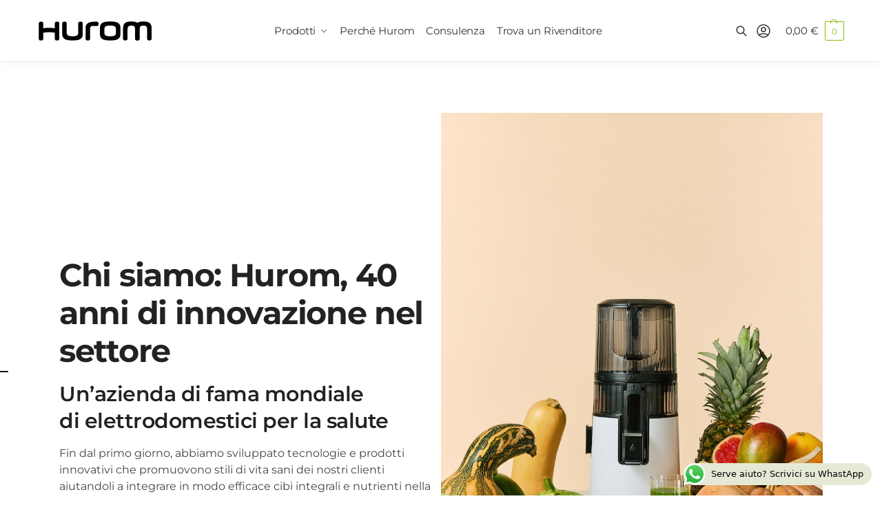

--- FILE ---
content_type: text/html; charset=UTF-8
request_url: https://hurom.it/chi-siamo/
body_size: 37387
content:
<!doctype html><html lang="it-IT" prefix="og: https://ogp.me/ns#"><head><meta charset="UTF-8"><meta name="viewport" content="height=device-height, width=device-width, initial-scale=1"><link rel="preload" href="https://hurom.it/wp-content/uploads/2023/12/hurom-logo-black.svg" as="image"><link rel="profile" href="https://gmpg.org/xfn/11"><link rel="pingback" href="https://hurom.it/xmlrpc.php">  <script data-cfasync="false" data-pagespeed-no-defer>window.dataLayerPYS = window.dataLayerPYS || [];</script> 
 <script data-cfasync="false" data-pagespeed-no-defer>var pys_datalayer_name = "dataLayer";
	window.dataLayerPYS = window.dataLayerPYS || [];</script> <link media="all" href="https://hurom.it/wp-content/cache/autoptimize/css/autoptimize_3812d30a4da270b6d27a5c2d2ae303aa.css" rel="stylesheet"><title>Chi Siamo | Hurom</title><meta name="description" content="Fin dal primo giorno, abbiamo sviluppato tecnologie e prodotti innovativi che promuovono stili di vita sani dei nostri clienti aiutandoli a integrare in modo"/><meta name="robots" content="follow, index, max-snippet:-1, max-video-preview:-1, max-image-preview:large"/><link rel="canonical" href="https://hurom.it/chi-siamo/" /><meta property="og:locale" content="it_IT" /><meta property="og:type" content="article" /><meta property="og:title" content="Chi Siamo | Hurom" /><meta property="og:description" content="Fin dal primo giorno, abbiamo sviluppato tecnologie e prodotti innovativi che promuovono stili di vita sani dei nostri clienti aiutandoli a integrare in modo" /><meta property="og:url" content="https://hurom.it/chi-siamo/" /><meta property="og:site_name" content="Hurom" /><meta property="article:publisher" content="https://www.facebook.com/huromitalia.it/" /><meta property="og:updated_time" content="2025-05-12T12:36:38+02:00" /><meta property="og:image" content="https://hurom.it/wp-admin/admin-ajax.php?action=rank_math_overlay_thumb&id=29077&type=play&hash=d7934ca55d7f4c87da315e67ff01566d" /><meta property="og:image:secure_url" content="https://hurom.it/wp-admin/admin-ajax.php?action=rank_math_overlay_thumb&id=29077&type=play&hash=d7934ca55d7f4c87da315e67ff01566d" /><meta property="og:image:width" content="800" /><meta property="og:image:height" content="1199" /><meta property="og:image:alt" content="Chi Siamo" /><meta property="og:image:type" content="image/jpeg" /><meta property="article:published_time" content="2023-12-15T18:58:32+01:00" /><meta property="article:modified_time" content="2025-05-12T12:36:38+02:00" /><meta property="og:video" content="https://www.youtube.com/embed/QL0_CKb4K0E" /><meta property="video:duration" content="156" /><meta property="ya:ovs:upload_date" content="2015-09-01T18:31:56-07:00" /><meta property="ya:ovs:allow_embed" content="true" /><meta name="twitter:card" content="summary_large_image" /><meta name="twitter:title" content="Chi Siamo | Hurom" /><meta name="twitter:description" content="Fin dal primo giorno, abbiamo sviluppato tecnologie e prodotti innovativi che promuovono stili di vita sani dei nostri clienti aiutandoli a integrare in modo" /><meta name="twitter:image" content="https://hurom.it/wp-admin/admin-ajax.php?action=rank_math_overlay_thumb&id=29077&type=play&hash=d7934ca55d7f4c87da315e67ff01566d" /><meta name="twitter:label1" content="Tempo di lettura" /><meta name="twitter:data1" content="1 minuto" /> <script type="application/ld+json" class="rank-math-schema-pro">{"@context":"https://schema.org","@graph":[{"@type":"Organization","@id":"https://hurom.it/#organization","name":"Hurom Italia","url":"https://hurom.it","sameAs":["https://www.facebook.com/huromitalia.it/","https://www.instagram.com/huromitalia/","https://www.youtube.com/c/huromitalia"],"logo":{"@type":"ImageObject","@id":"https://hurom.it/#logo","url":"https://hurom.it/wp-content/uploads/2023/12/hurom-logo-black.svg","contentUrl":"https://hurom.it/wp-content/uploads/2023/12/hurom-logo-black.svg","caption":"Hurom","inLanguage":"it-IT","width":"1090","height":"197"}},{"@type":"WebSite","@id":"https://hurom.it/#website","url":"https://hurom.it","name":"Hurom","alternateName":"Hurom Italia","publisher":{"@id":"https://hurom.it/#organization"},"inLanguage":"it-IT"},{"@type":"ImageObject","@id":"https://hurom.it/wp-content/uploads/2024/01/hurom-h400.jpg","url":"https://hurom.it/wp-content/uploads/2024/01/hurom-h400.jpg","width":"200","height":"200","inLanguage":"it-IT"},{"@type":"BreadcrumbList","@id":"https://hurom.it/chi-siamo/#breadcrumb","itemListElement":[{"@type":"ListItem","position":"1","item":{"@id":"https://hurom.it","name":"Home"}},{"@type":"ListItem","position":"2","item":{"@id":"https://hurom.it/chi-siamo/","name":"Chi Siamo"}}]},{"@type":"WebPage","@id":"https://hurom.it/chi-siamo/#webpage","url":"https://hurom.it/chi-siamo/","name":"Chi Siamo | Hurom","datePublished":"2023-12-15T18:58:32+01:00","dateModified":"2025-05-12T12:36:38+02:00","isPartOf":{"@id":"https://hurom.it/#website"},"primaryImageOfPage":{"@id":"https://hurom.it/wp-content/uploads/2024/01/hurom-h400.jpg"},"inLanguage":"it-IT","breadcrumb":{"@id":"https://hurom.it/chi-siamo/#breadcrumb"}},{"@type":"Person","@id":"https://hurom.it/author/alberto-spinelli/","name":"alberto.spinelli","url":"https://hurom.it/author/alberto-spinelli/","image":{"@type":"ImageObject","@id":"https://secure.gravatar.com/avatar/c7079c49597a414bf7238c2cde890d503124b2f5dee5b7db4dd6a1aae876b722?s=96&amp;d=mm&amp;r=g","url":"https://secure.gravatar.com/avatar/c7079c49597a414bf7238c2cde890d503124b2f5dee5b7db4dd6a1aae876b722?s=96&amp;d=mm&amp;r=g","caption":"alberto.spinelli","inLanguage":"it-IT"},"worksFor":{"@id":"https://hurom.it/#organization"}},{"headline":"Chi Siamo | Hurom","description":"Fin dal primo giorno, abbiamo sviluppato tecnologie e prodotti innovativi che promuovono stili di vita sani dei nostri clienti aiutandoli a integrare in modo","datePublished":"2023-12-15T18:58:32+01:00","dateModified":"2025-05-12T12:36:38+02:00","image":{"@id":"https://hurom.it/wp-content/uploads/2024/01/hurom-h400.jpg"},"author":{"@id":"https://hurom.it/author/alberto-spinelli/","name":"alberto.spinelli"},"@type":"Article","name":"Chi Siamo | Hurom","@id":"https://hurom.it/chi-siamo/#schema-23188","isPartOf":{"@id":"https://hurom.it/chi-siamo/#webpage"},"publisher":{"@id":"https://hurom.it/#organization"},"inLanguage":"it-IT","mainEntityOfPage":{"@id":"https://hurom.it/chi-siamo/#webpage"}},{"@type":"VideoObject","embedUrl":"https://www.youtube.com/embed/QL0_CKb4K0E","name":"Hurom R&amp;D center","description":"Hurom R&amp;D center","uploadDate":"2015-09-01T18:31:56-07:00","duration":"PT2M36S","thumbnailUrl":"https://hurom.it/wp-content/uploads/2024/02/hqdefault1.jpg","hasPart":[],"width":"1280","height":"720","isFamilyFriendly":"True","@id":"https://hurom.it/chi-siamo/#schema-23189","isPartOf":{"@id":"https://hurom.it/chi-siamo/#webpage"},"publisher":{"@id":"https://hurom.it/#organization"},"inLanguage":"it-IT","mainEntityOfPage":{"@id":"https://hurom.it/chi-siamo/#webpage"}}]}</script>  <script type='application/javascript' id='pys-version-script'>console.log('PixelYourSite PRO version 12.3.4');</script> <link rel='dns-prefetch' href='//cdn.scalapay.com' /><link rel="alternate" type="application/rss+xml" title="Hurom &raquo; Feed" href="https://hurom.it/feed/" /><link rel="alternate" type="application/rss+xml" title="Hurom &raquo; Feed dei commenti" href="https://hurom.it/comments/feed/" /><link rel="alternate" title="oEmbed (JSON)" type="application/json+oembed" href="https://hurom.it/wp-json/oembed/1.0/embed?url=https%3A%2F%2Fhurom.it%2Fchi-siamo%2F" /><link rel="alternate" title="oEmbed (XML)" type="text/xml+oembed" href="https://hurom.it/wp-json/oembed/1.0/embed?url=https%3A%2F%2Fhurom.it%2Fchi-siamo%2F&#038;format=xml" /><style type="text/css">@keyframes cgkit-loading { 0% { background-position: 100% 50%; } 100% { background-position: 0 50%; } }
body ul.products li.product.cgkit-swatch-loading .woocommerce-image__wrapper,
body ul.products li.product.cgkit-swatch-loading .woocommerce-card__header > * { color: transparent !important; background: linear-gradient(100deg, #ececec 30%, #f5f5f5 50%, #ececec 70%); border-radius: 5px; background-size: 400%; animation: cgkit-loading 1.2s ease-in-out infinite; }
body ul.products li.product.cgkit-swatch-loading .woocommerce-image__wrapper > *,
body ul.products li.product.cgkit-swatch-loading .woocommerce-card__header > * > * { visibility: hidden; }
ul.products li.product.cgkit-swatch-loading .woocommerce-card__header .product__categories,
ul.products li.product.cgkit-swatch-loading .woocommerce-card__header .woocommerce-loop-product__title,
ul.products li.product.cgkit-swatch-loading .woocommerce-card__header .price { display: table; width: auto;  }
ul.products li.product.cgkit-swatch-loading .woocommerce-card__header .star-rating:before { visibility: hidden; }</style><style id='wp-img-auto-sizes-contain-inline-css' type='text/css'>img:is([sizes=auto i],[sizes^="auto," i]){contain-intrinsic-size:3000px 1500px}
/*# sourceURL=wp-img-auto-sizes-contain-inline-css */</style><style id='global-styles-inline-css' type='text/css'>:root{--wp--preset--aspect-ratio--square: 1;--wp--preset--aspect-ratio--4-3: 4/3;--wp--preset--aspect-ratio--3-4: 3/4;--wp--preset--aspect-ratio--3-2: 3/2;--wp--preset--aspect-ratio--2-3: 2/3;--wp--preset--aspect-ratio--16-9: 16/9;--wp--preset--aspect-ratio--9-16: 9/16;--wp--preset--color--black: #000000;--wp--preset--color--cyan-bluish-gray: #abb8c3;--wp--preset--color--white: #ffffff;--wp--preset--color--pale-pink: #f78da7;--wp--preset--color--vivid-red: #cf2e2e;--wp--preset--color--luminous-vivid-orange: #ff6900;--wp--preset--color--luminous-vivid-amber: #fcb900;--wp--preset--color--light-green-cyan: #7bdcb5;--wp--preset--color--vivid-green-cyan: #00d084;--wp--preset--color--pale-cyan-blue: #8ed1fc;--wp--preset--color--vivid-cyan-blue: #0693e3;--wp--preset--color--vivid-purple: #9b51e0;--wp--preset--gradient--vivid-cyan-blue-to-vivid-purple: linear-gradient(135deg,rgb(6,147,227) 0%,rgb(155,81,224) 100%);--wp--preset--gradient--light-green-cyan-to-vivid-green-cyan: linear-gradient(135deg,rgb(122,220,180) 0%,rgb(0,208,130) 100%);--wp--preset--gradient--luminous-vivid-amber-to-luminous-vivid-orange: linear-gradient(135deg,rgb(252,185,0) 0%,rgb(255,105,0) 100%);--wp--preset--gradient--luminous-vivid-orange-to-vivid-red: linear-gradient(135deg,rgb(255,105,0) 0%,rgb(207,46,46) 100%);--wp--preset--gradient--very-light-gray-to-cyan-bluish-gray: linear-gradient(135deg,rgb(238,238,238) 0%,rgb(169,184,195) 100%);--wp--preset--gradient--cool-to-warm-spectrum: linear-gradient(135deg,rgb(74,234,220) 0%,rgb(151,120,209) 20%,rgb(207,42,186) 40%,rgb(238,44,130) 60%,rgb(251,105,98) 80%,rgb(254,248,76) 100%);--wp--preset--gradient--blush-light-purple: linear-gradient(135deg,rgb(255,206,236) 0%,rgb(152,150,240) 100%);--wp--preset--gradient--blush-bordeaux: linear-gradient(135deg,rgb(254,205,165) 0%,rgb(254,45,45) 50%,rgb(107,0,62) 100%);--wp--preset--gradient--luminous-dusk: linear-gradient(135deg,rgb(255,203,112) 0%,rgb(199,81,192) 50%,rgb(65,88,208) 100%);--wp--preset--gradient--pale-ocean: linear-gradient(135deg,rgb(255,245,203) 0%,rgb(182,227,212) 50%,rgb(51,167,181) 100%);--wp--preset--gradient--electric-grass: linear-gradient(135deg,rgb(202,248,128) 0%,rgb(113,206,126) 100%);--wp--preset--gradient--midnight: linear-gradient(135deg,rgb(2,3,129) 0%,rgb(40,116,252) 100%);--wp--preset--font-size--small: clamp(1rem, 1rem + ((1vw - 0.2rem) * 0.368), 1.2rem);--wp--preset--font-size--medium: clamp(1rem, 1rem + ((1vw - 0.2rem) * 0.92), 1.5rem);--wp--preset--font-size--large: clamp(1.5rem, 1.5rem + ((1vw - 0.2rem) * 0.92), 2rem);--wp--preset--font-size--x-large: clamp(1.5rem, 1.5rem + ((1vw - 0.2rem) * 1.379), 2.25rem);--wp--preset--font-size--x-small: 0.85rem;--wp--preset--font-size--base: clamp(1rem, 1rem + ((1vw - 0.2rem) * 0.46), 1.25rem);--wp--preset--font-size--xx-large: clamp(2rem, 2rem + ((1vw - 0.2rem) * 1.839), 3rem);--wp--preset--font-size--xxx-large: clamp(2.25rem, 2.25rem + ((1vw - 0.2rem) * 3.218), 4rem);--wp--preset--spacing--20: 0.44rem;--wp--preset--spacing--30: 0.67rem;--wp--preset--spacing--40: 1rem;--wp--preset--spacing--50: 1.5rem;--wp--preset--spacing--60: 2.25rem;--wp--preset--spacing--70: 3.38rem;--wp--preset--spacing--80: 5.06rem;--wp--preset--spacing--small: clamp(.25rem, 2.5vw, 0.75rem);--wp--preset--spacing--medium: clamp(1rem, 4vw, 2rem);--wp--preset--spacing--large: clamp(1.25rem, 6vw, 3rem);--wp--preset--spacing--x-large: clamp(3rem, 7vw, 5rem);--wp--preset--spacing--xx-large: clamp(4rem, 9vw, 7rem);--wp--preset--spacing--xxx-large: clamp(5rem, 12vw, 9rem);--wp--preset--spacing--xxxx-large: clamp(6rem, 14vw, 13rem);--wp--preset--shadow--natural: 6px 6px 9px rgba(0, 0, 0, 0.2);--wp--preset--shadow--deep: 12px 12px 50px rgba(0, 0, 0, 0.4);--wp--preset--shadow--sharp: 6px 6px 0px rgba(0, 0, 0, 0.2);--wp--preset--shadow--outlined: 6px 6px 0px -3px rgb(255, 255, 255), 6px 6px rgb(0, 0, 0);--wp--preset--shadow--crisp: 6px 6px 0px rgb(0, 0, 0);--wp--custom--line-height--none: 1;--wp--custom--line-height--tight: 1.1;--wp--custom--line-height--snug: 1.2;--wp--custom--line-height--normal: 1.5;--wp--custom--line-height--relaxed: 1.625;--wp--custom--line-height--loose: 2;--wp--custom--line-height--body: 1.618;}:root { --wp--style--global--content-size: 900px;--wp--style--global--wide-size: 1190px; }:where(body) { margin: 0; }.wp-site-blocks { padding-top: var(--wp--style--root--padding-top); padding-bottom: var(--wp--style--root--padding-bottom); }.has-global-padding { padding-right: var(--wp--style--root--padding-right); padding-left: var(--wp--style--root--padding-left); }.has-global-padding > .alignfull { margin-right: calc(var(--wp--style--root--padding-right) * -1); margin-left: calc(var(--wp--style--root--padding-left) * -1); }.has-global-padding :where(:not(.alignfull.is-layout-flow) > .has-global-padding:not(.wp-block-block, .alignfull)) { padding-right: 0; padding-left: 0; }.has-global-padding :where(:not(.alignfull.is-layout-flow) > .has-global-padding:not(.wp-block-block, .alignfull)) > .alignfull { margin-left: 0; margin-right: 0; }.wp-site-blocks > .alignleft { float: left; margin-right: 2em; }.wp-site-blocks > .alignright { float: right; margin-left: 2em; }.wp-site-blocks > .aligncenter { justify-content: center; margin-left: auto; margin-right: auto; }:where(.wp-site-blocks) > * { margin-block-start: var(--wp--preset--spacing--medium); margin-block-end: 0; }:where(.wp-site-blocks) > :first-child { margin-block-start: 0; }:where(.wp-site-blocks) > :last-child { margin-block-end: 0; }:root { --wp--style--block-gap: var(--wp--preset--spacing--medium); }:root :where(.is-layout-flow) > :first-child{margin-block-start: 0;}:root :where(.is-layout-flow) > :last-child{margin-block-end: 0;}:root :where(.is-layout-flow) > *{margin-block-start: var(--wp--preset--spacing--medium);margin-block-end: 0;}:root :where(.is-layout-constrained) > :first-child{margin-block-start: 0;}:root :where(.is-layout-constrained) > :last-child{margin-block-end: 0;}:root :where(.is-layout-constrained) > *{margin-block-start: var(--wp--preset--spacing--medium);margin-block-end: 0;}:root :where(.is-layout-flex){gap: var(--wp--preset--spacing--medium);}:root :where(.is-layout-grid){gap: var(--wp--preset--spacing--medium);}.is-layout-flow > .alignleft{float: left;margin-inline-start: 0;margin-inline-end: 2em;}.is-layout-flow > .alignright{float: right;margin-inline-start: 2em;margin-inline-end: 0;}.is-layout-flow > .aligncenter{margin-left: auto !important;margin-right: auto !important;}.is-layout-constrained > .alignleft{float: left;margin-inline-start: 0;margin-inline-end: 2em;}.is-layout-constrained > .alignright{float: right;margin-inline-start: 2em;margin-inline-end: 0;}.is-layout-constrained > .aligncenter{margin-left: auto !important;margin-right: auto !important;}.is-layout-constrained > :where(:not(.alignleft):not(.alignright):not(.alignfull)){max-width: var(--wp--style--global--content-size);margin-left: auto !important;margin-right: auto !important;}.is-layout-constrained > .alignwide{max-width: var(--wp--style--global--wide-size);}body .is-layout-flex{display: flex;}.is-layout-flex{flex-wrap: wrap;align-items: center;}.is-layout-flex > :is(*, div){margin: 0;}body .is-layout-grid{display: grid;}.is-layout-grid > :is(*, div){margin: 0;}body{font-family: var(--wp--preset--font-family--primary);--wp--style--root--padding-top: 0;--wp--style--root--padding-right: var(--wp--preset--spacing--medium);--wp--style--root--padding-bottom: 0;--wp--style--root--padding-left: var(--wp--preset--spacing--medium);}a:where(:not(.wp-element-button)){text-decoration: false;}:root :where(.wp-element-button, .wp-block-button__link){background-color: #32373c;border-width: 0;color: #fff;font-family: inherit;font-size: inherit;font-style: inherit;font-weight: inherit;letter-spacing: inherit;line-height: inherit;padding-top: calc(0.667em + 2px);padding-right: calc(1.333em + 2px);padding-bottom: calc(0.667em + 2px);padding-left: calc(1.333em + 2px);text-decoration: none;text-transform: inherit;}.has-black-color{color: var(--wp--preset--color--black) !important;}.has-cyan-bluish-gray-color{color: var(--wp--preset--color--cyan-bluish-gray) !important;}.has-white-color{color: var(--wp--preset--color--white) !important;}.has-pale-pink-color{color: var(--wp--preset--color--pale-pink) !important;}.has-vivid-red-color{color: var(--wp--preset--color--vivid-red) !important;}.has-luminous-vivid-orange-color{color: var(--wp--preset--color--luminous-vivid-orange) !important;}.has-luminous-vivid-amber-color{color: var(--wp--preset--color--luminous-vivid-amber) !important;}.has-light-green-cyan-color{color: var(--wp--preset--color--light-green-cyan) !important;}.has-vivid-green-cyan-color{color: var(--wp--preset--color--vivid-green-cyan) !important;}.has-pale-cyan-blue-color{color: var(--wp--preset--color--pale-cyan-blue) !important;}.has-vivid-cyan-blue-color{color: var(--wp--preset--color--vivid-cyan-blue) !important;}.has-vivid-purple-color{color: var(--wp--preset--color--vivid-purple) !important;}.has-black-background-color{background-color: var(--wp--preset--color--black) !important;}.has-cyan-bluish-gray-background-color{background-color: var(--wp--preset--color--cyan-bluish-gray) !important;}.has-white-background-color{background-color: var(--wp--preset--color--white) !important;}.has-pale-pink-background-color{background-color: var(--wp--preset--color--pale-pink) !important;}.has-vivid-red-background-color{background-color: var(--wp--preset--color--vivid-red) !important;}.has-luminous-vivid-orange-background-color{background-color: var(--wp--preset--color--luminous-vivid-orange) !important;}.has-luminous-vivid-amber-background-color{background-color: var(--wp--preset--color--luminous-vivid-amber) !important;}.has-light-green-cyan-background-color{background-color: var(--wp--preset--color--light-green-cyan) !important;}.has-vivid-green-cyan-background-color{background-color: var(--wp--preset--color--vivid-green-cyan) !important;}.has-pale-cyan-blue-background-color{background-color: var(--wp--preset--color--pale-cyan-blue) !important;}.has-vivid-cyan-blue-background-color{background-color: var(--wp--preset--color--vivid-cyan-blue) !important;}.has-vivid-purple-background-color{background-color: var(--wp--preset--color--vivid-purple) !important;}.has-black-border-color{border-color: var(--wp--preset--color--black) !important;}.has-cyan-bluish-gray-border-color{border-color: var(--wp--preset--color--cyan-bluish-gray) !important;}.has-white-border-color{border-color: var(--wp--preset--color--white) !important;}.has-pale-pink-border-color{border-color: var(--wp--preset--color--pale-pink) !important;}.has-vivid-red-border-color{border-color: var(--wp--preset--color--vivid-red) !important;}.has-luminous-vivid-orange-border-color{border-color: var(--wp--preset--color--luminous-vivid-orange) !important;}.has-luminous-vivid-amber-border-color{border-color: var(--wp--preset--color--luminous-vivid-amber) !important;}.has-light-green-cyan-border-color{border-color: var(--wp--preset--color--light-green-cyan) !important;}.has-vivid-green-cyan-border-color{border-color: var(--wp--preset--color--vivid-green-cyan) !important;}.has-pale-cyan-blue-border-color{border-color: var(--wp--preset--color--pale-cyan-blue) !important;}.has-vivid-cyan-blue-border-color{border-color: var(--wp--preset--color--vivid-cyan-blue) !important;}.has-vivid-purple-border-color{border-color: var(--wp--preset--color--vivid-purple) !important;}.has-vivid-cyan-blue-to-vivid-purple-gradient-background{background: var(--wp--preset--gradient--vivid-cyan-blue-to-vivid-purple) !important;}.has-light-green-cyan-to-vivid-green-cyan-gradient-background{background: var(--wp--preset--gradient--light-green-cyan-to-vivid-green-cyan) !important;}.has-luminous-vivid-amber-to-luminous-vivid-orange-gradient-background{background: var(--wp--preset--gradient--luminous-vivid-amber-to-luminous-vivid-orange) !important;}.has-luminous-vivid-orange-to-vivid-red-gradient-background{background: var(--wp--preset--gradient--luminous-vivid-orange-to-vivid-red) !important;}.has-very-light-gray-to-cyan-bluish-gray-gradient-background{background: var(--wp--preset--gradient--very-light-gray-to-cyan-bluish-gray) !important;}.has-cool-to-warm-spectrum-gradient-background{background: var(--wp--preset--gradient--cool-to-warm-spectrum) !important;}.has-blush-light-purple-gradient-background{background: var(--wp--preset--gradient--blush-light-purple) !important;}.has-blush-bordeaux-gradient-background{background: var(--wp--preset--gradient--blush-bordeaux) !important;}.has-luminous-dusk-gradient-background{background: var(--wp--preset--gradient--luminous-dusk) !important;}.has-pale-ocean-gradient-background{background: var(--wp--preset--gradient--pale-ocean) !important;}.has-electric-grass-gradient-background{background: var(--wp--preset--gradient--electric-grass) !important;}.has-midnight-gradient-background{background: var(--wp--preset--gradient--midnight) !important;}.has-small-font-size{font-size: var(--wp--preset--font-size--small) !important;}.has-medium-font-size{font-size: var(--wp--preset--font-size--medium) !important;}.has-large-font-size{font-size: var(--wp--preset--font-size--large) !important;}.has-x-large-font-size{font-size: var(--wp--preset--font-size--x-large) !important;}.has-x-small-font-size{font-size: var(--wp--preset--font-size--x-small) !important;}.has-base-font-size{font-size: var(--wp--preset--font-size--base) !important;}.has-xx-large-font-size{font-size: var(--wp--preset--font-size--xx-large) !important;}.has-xxx-large-font-size{font-size: var(--wp--preset--font-size--xxx-large) !important;}
:root :where(.wp-block-columns){margin-bottom: 0px;}
:root :where(.wp-block-pullquote){font-size: clamp(0.984em, 0.984rem + ((1vw - 0.2em) * 0.949), 1.5em);line-height: 1.6;}
:root :where(.wp-block-spacer){margin-top: 0 !important;}
/*# sourceURL=global-styles-inline-css */</style><style id='woocommerce-inline-inline-css' type='text/css'>.woocommerce form .form-row .required { visibility: visible; }
/*# sourceURL=woocommerce-inline-inline-css */</style><style id='shoptimizer-dynamic-style-inline-css' type='text/css'>/* cyrillic-ext */
@font-face {
  font-family: 'Montserrat';
  font-style: normal;
  font-weight: 400;
  font-display: swap;
  src: url(https://hurom.it/wp-content/fonts/montserrat/JTUSjIg1_i6t8kCHKm459WRhyzbi.woff2) format('woff2');
  unicode-range: U+0460-052F, U+1C80-1C8A, U+20B4, U+2DE0-2DFF, U+A640-A69F, U+FE2E-FE2F;
}
/* cyrillic */
@font-face {
  font-family: 'Montserrat';
  font-style: normal;
  font-weight: 400;
  font-display: swap;
  src: url(https://hurom.it/wp-content/fonts/montserrat/JTUSjIg1_i6t8kCHKm459W1hyzbi.woff2) format('woff2');
  unicode-range: U+0301, U+0400-045F, U+0490-0491, U+04B0-04B1, U+2116;
}
/* vietnamese */
@font-face {
  font-family: 'Montserrat';
  font-style: normal;
  font-weight: 400;
  font-display: swap;
  src: url(https://hurom.it/wp-content/fonts/montserrat/JTUSjIg1_i6t8kCHKm459WZhyzbi.woff2) format('woff2');
  unicode-range: U+0102-0103, U+0110-0111, U+0128-0129, U+0168-0169, U+01A0-01A1, U+01AF-01B0, U+0300-0301, U+0303-0304, U+0308-0309, U+0323, U+0329, U+1EA0-1EF9, U+20AB;
}
/* latin-ext */
@font-face {
  font-family: 'Montserrat';
  font-style: normal;
  font-weight: 400;
  font-display: swap;
  src: url(https://hurom.it/wp-content/fonts/montserrat/JTUSjIg1_i6t8kCHKm459Wdhyzbi.woff2) format('woff2');
  unicode-range: U+0100-02BA, U+02BD-02C5, U+02C7-02CC, U+02CE-02D7, U+02DD-02FF, U+0304, U+0308, U+0329, U+1D00-1DBF, U+1E00-1E9F, U+1EF2-1EFF, U+2020, U+20A0-20AB, U+20AD-20C0, U+2113, U+2C60-2C7F, U+A720-A7FF;
}
/* latin */
@font-face {
  font-family: 'Montserrat';
  font-style: normal;
  font-weight: 400;
  font-display: swap;
  src: url(https://hurom.it/wp-content/fonts/montserrat/JTUSjIg1_i6t8kCHKm459Wlhyw.woff2) format('woff2');
  unicode-range: U+0000-00FF, U+0131, U+0152-0153, U+02BB-02BC, U+02C6, U+02DA, U+02DC, U+0304, U+0308, U+0329, U+2000-206F, U+20AC, U+2122, U+2191, U+2193, U+2212, U+2215, U+FEFF, U+FFFD;
}
/* cyrillic-ext */
@font-face {
  font-family: 'Montserrat';
  font-style: normal;
  font-weight: 500;
  font-display: swap;
  src: url(https://hurom.it/wp-content/fonts/montserrat/JTUSjIg1_i6t8kCHKm459WRhyzbi.woff2) format('woff2');
  unicode-range: U+0460-052F, U+1C80-1C8A, U+20B4, U+2DE0-2DFF, U+A640-A69F, U+FE2E-FE2F;
}
/* cyrillic */
@font-face {
  font-family: 'Montserrat';
  font-style: normal;
  font-weight: 500;
  font-display: swap;
  src: url(https://hurom.it/wp-content/fonts/montserrat/JTUSjIg1_i6t8kCHKm459W1hyzbi.woff2) format('woff2');
  unicode-range: U+0301, U+0400-045F, U+0490-0491, U+04B0-04B1, U+2116;
}
/* vietnamese */
@font-face {
  font-family: 'Montserrat';
  font-style: normal;
  font-weight: 500;
  font-display: swap;
  src: url(https://hurom.it/wp-content/fonts/montserrat/JTUSjIg1_i6t8kCHKm459WZhyzbi.woff2) format('woff2');
  unicode-range: U+0102-0103, U+0110-0111, U+0128-0129, U+0168-0169, U+01A0-01A1, U+01AF-01B0, U+0300-0301, U+0303-0304, U+0308-0309, U+0323, U+0329, U+1EA0-1EF9, U+20AB;
}
/* latin-ext */
@font-face {
  font-family: 'Montserrat';
  font-style: normal;
  font-weight: 500;
  font-display: swap;
  src: url(https://hurom.it/wp-content/fonts/montserrat/JTUSjIg1_i6t8kCHKm459Wdhyzbi.woff2) format('woff2');
  unicode-range: U+0100-02BA, U+02BD-02C5, U+02C7-02CC, U+02CE-02D7, U+02DD-02FF, U+0304, U+0308, U+0329, U+1D00-1DBF, U+1E00-1E9F, U+1EF2-1EFF, U+2020, U+20A0-20AB, U+20AD-20C0, U+2113, U+2C60-2C7F, U+A720-A7FF;
}
/* latin */
@font-face {
  font-family: 'Montserrat';
  font-style: normal;
  font-weight: 500;
  font-display: swap;
  src: url(https://hurom.it/wp-content/fonts/montserrat/JTUSjIg1_i6t8kCHKm459Wlhyw.woff2) format('woff2');
  unicode-range: U+0000-00FF, U+0131, U+0152-0153, U+02BB-02BC, U+02C6, U+02DA, U+02DC, U+0304, U+0308, U+0329, U+2000-206F, U+20AC, U+2122, U+2191, U+2193, U+2212, U+2215, U+FEFF, U+FFFD;
}
/* cyrillic-ext */
@font-face {
  font-family: 'Montserrat';
  font-style: normal;
  font-weight: 600;
  font-display: swap;
  src: url(https://hurom.it/wp-content/fonts/montserrat/JTUSjIg1_i6t8kCHKm459WRhyzbi.woff2) format('woff2');
  unicode-range: U+0460-052F, U+1C80-1C8A, U+20B4, U+2DE0-2DFF, U+A640-A69F, U+FE2E-FE2F;
}
/* cyrillic */
@font-face {
  font-family: 'Montserrat';
  font-style: normal;
  font-weight: 600;
  font-display: swap;
  src: url(https://hurom.it/wp-content/fonts/montserrat/JTUSjIg1_i6t8kCHKm459W1hyzbi.woff2) format('woff2');
  unicode-range: U+0301, U+0400-045F, U+0490-0491, U+04B0-04B1, U+2116;
}
/* vietnamese */
@font-face {
  font-family: 'Montserrat';
  font-style: normal;
  font-weight: 600;
  font-display: swap;
  src: url(https://hurom.it/wp-content/fonts/montserrat/JTUSjIg1_i6t8kCHKm459WZhyzbi.woff2) format('woff2');
  unicode-range: U+0102-0103, U+0110-0111, U+0128-0129, U+0168-0169, U+01A0-01A1, U+01AF-01B0, U+0300-0301, U+0303-0304, U+0308-0309, U+0323, U+0329, U+1EA0-1EF9, U+20AB;
}
/* latin-ext */
@font-face {
  font-family: 'Montserrat';
  font-style: normal;
  font-weight: 600;
  font-display: swap;
  src: url(https://hurom.it/wp-content/fonts/montserrat/JTUSjIg1_i6t8kCHKm459Wdhyzbi.woff2) format('woff2');
  unicode-range: U+0100-02BA, U+02BD-02C5, U+02C7-02CC, U+02CE-02D7, U+02DD-02FF, U+0304, U+0308, U+0329, U+1D00-1DBF, U+1E00-1E9F, U+1EF2-1EFF, U+2020, U+20A0-20AB, U+20AD-20C0, U+2113, U+2C60-2C7F, U+A720-A7FF;
}
/* latin */
@font-face {
  font-family: 'Montserrat';
  font-style: normal;
  font-weight: 600;
  font-display: swap;
  src: url(https://hurom.it/wp-content/fonts/montserrat/JTUSjIg1_i6t8kCHKm459Wlhyw.woff2) format('woff2');
  unicode-range: U+0000-00FF, U+0131, U+0152-0153, U+02BB-02BC, U+02C6, U+02DA, U+02DC, U+0304, U+0308, U+0329, U+2000-206F, U+20AC, U+2122, U+2191, U+2193, U+2212, U+2215, U+FEFF, U+FFFD;
}
/* cyrillic-ext */
@font-face {
  font-family: 'Montserrat';
  font-style: normal;
  font-weight: 700;
  font-display: swap;
  src: url(https://hurom.it/wp-content/fonts/montserrat/JTUSjIg1_i6t8kCHKm459WRhyzbi.woff2) format('woff2');
  unicode-range: U+0460-052F, U+1C80-1C8A, U+20B4, U+2DE0-2DFF, U+A640-A69F, U+FE2E-FE2F;
}
/* cyrillic */
@font-face {
  font-family: 'Montserrat';
  font-style: normal;
  font-weight: 700;
  font-display: swap;
  src: url(https://hurom.it/wp-content/fonts/montserrat/JTUSjIg1_i6t8kCHKm459W1hyzbi.woff2) format('woff2');
  unicode-range: U+0301, U+0400-045F, U+0490-0491, U+04B0-04B1, U+2116;
}
/* vietnamese */
@font-face {
  font-family: 'Montserrat';
  font-style: normal;
  font-weight: 700;
  font-display: swap;
  src: url(https://hurom.it/wp-content/fonts/montserrat/JTUSjIg1_i6t8kCHKm459WZhyzbi.woff2) format('woff2');
  unicode-range: U+0102-0103, U+0110-0111, U+0128-0129, U+0168-0169, U+01A0-01A1, U+01AF-01B0, U+0300-0301, U+0303-0304, U+0308-0309, U+0323, U+0329, U+1EA0-1EF9, U+20AB;
}
/* latin-ext */
@font-face {
  font-family: 'Montserrat';
  font-style: normal;
  font-weight: 700;
  font-display: swap;
  src: url(https://hurom.it/wp-content/fonts/montserrat/JTUSjIg1_i6t8kCHKm459Wdhyzbi.woff2) format('woff2');
  unicode-range: U+0100-02BA, U+02BD-02C5, U+02C7-02CC, U+02CE-02D7, U+02DD-02FF, U+0304, U+0308, U+0329, U+1D00-1DBF, U+1E00-1E9F, U+1EF2-1EFF, U+2020, U+20A0-20AB, U+20AD-20C0, U+2113, U+2C60-2C7F, U+A720-A7FF;
}
/* latin */
@font-face {
  font-family: 'Montserrat';
  font-style: normal;
  font-weight: 700;
  font-display: swap;
  src: url(https://hurom.it/wp-content/fonts/montserrat/JTUSjIg1_i6t8kCHKm459Wlhyw.woff2) format('woff2');
  unicode-range: U+0000-00FF, U+0131, U+0152-0153, U+02BB-02BC, U+02C6, U+02DA, U+02DC, U+0304, U+0308, U+0329, U+2000-206F, U+20AC, U+2122, U+2191, U+2193, U+2212, U+2215, U+FEFF, U+FFFD;
}

:root :where(body), body, button, input, select, textarea{font-family:"Montserrat", sans-serif;font-size:16px;font-weight:500;color:#444;letter-spacing:0px;}.wp-block-button__link, figcaption, .wp-block-table, .wp-block-pullquote__citation{font-size:16px;}.site .menu-primary-menu-container > ul > li > a, .site .site-header-cart .cart-contents{font-family:"Montserrat", sans-serif;font-size:15px;font-weight:400;letter-spacing:-0.1px;text-transform:none;}.main-navigation ul.menu ul li > a, .main-navigation ul.nav-menu ul li > a{font-family:"Montserrat", sans-serif;font-size:14px;font-weight:400;text-transform:none;}.main-navigation ul.menu li.menu-item-has-children.full-width > .sub-menu-wrapper li.menu-item-has-children > a, .main-navigation ul.menu li.menu-item-has-children.full-width > .sub-menu-wrapper li.heading > a{font-family:"Montserrat", sans-serif;font-size:12px;letter-spacing:0.5px;font-weight:400;text-transform:uppercase;color:#111;}.entry-content{font-family:"Montserrat", sans-serif;font-weight:400;font-size:16px;letter-spacing:0px;text-transform:none;color:#444;}h1{font-family:"Montserrat", sans-serif;font-weight:700;font-size:46px;letter-spacing:-1.3px;text-transform:none;line-height:1.2;color:#222;}h2, .wp-block-heading h2{font-family:"Montserrat", sans-serif;font-weight:600;font-size:30px;letter-spacing:-0.5px;text-transform:none;line-height:1.15;color:#222;}h3, .wp-block-heading h3{font-family:"Montserrat", sans-serif;font-weight:700;font-size:24px;letter-spacing:0px;text-transform:none;line-height:1.45;color:#222;}h4, .wp-block-heading h4{font-family:"Montserrat", sans-serif;font-weight:600;font-size:18px;letter-spacing:0px;text-transform:none;line-height:1.4;color:#222;}h5, .wp-block-heading h5{font-family:"Montserrat", sans-serif;font-weight:600;font-size:18px;letter-spacing:0px;text-transform:none;line-height:1.4;color:#222;}blockquote p, .edit-post-visual-editor.editor-styles-wrapper .wp-block-quote p, .edit-post-visual-editor.editor-styles-wrapper .wp-block-quote{font-family:"Montserrat", sans-serif;font-weight:400;font-size:20px;letter-spacing:0px;text-transform:none;line-height:1.45;color:#222;}.widget .widget-title, .widget .widgettitle{font-family:"Montserrat", sans-serif;font-weight:600;font-size:13px;letter-spacing:0.3px;text-transform:uppercase;line-height:1.5;color:#222;}body.single-post h1{font-family:"Montserrat", sans-serif;font-weight:600;font-size:40px;letter-spacing:-0.6px;text-transform:none;line-height:1.24;color:#222;}.term-description, .shoptimizer-category-banner .taxonomy-description{font-family:"Montserrat", sans-serif;font-weight:600;font-size:17px;letter-spacing:-0.1px;text-transform:none;line-height:1.5;color:#222;}ul.products li.product .woocommerce-loop-product__title, ul.products li.product:not(.product-category) h2,
			ul.products li.product .woocommerce-loop-product__title, ul.products li.product .woocommerce-loop-product__title,
			.main-navigation ul.menu ul li.product .woocommerce-loop-product__title a{font-family:"Montserrat", sans-serif;font-weight:600;font-size:15px;letter-spacing:0px;text-transform:none;line-height:1.3;color:#222;}@media (min-width:770px){.single-product h1{font-family:"Montserrat", sans-serif;font-weight:600;font-size:36px;letter-spacing:-0.5px;text-transform:none;line-height:1.2;color:#222;}}body .woocommerce #respond input#submit.alt, 
			body .woocommerce a.button.alt, 
			body .woocommerce button.button.alt, 
			body .woocommerce input.button.alt,
			.product .cart .single_add_to_cart_button,
			.shoptimizer-sticky-add-to-cart__content-button a.button,
			.widget_shopping_cart a.button.checkout{font-family:"Montserrat", sans-serif;font-weight:600;font-size:18px;letter-spacing:0px;text-transform:none;}
/*# sourceURL=shoptimizer-dynamic-style-inline-css */</style><link rel='stylesheet' id='elementor-post-9-css' href='https://hurom.it/wp-content/cache/autoptimize/css/autoptimize_single_0bf38335d43e02796a90d1e1e042ec0a.css?ver=1769005305' type='text/css' media='all' /><link rel='stylesheet' id='elementor-post-18093-css' href='https://hurom.it/wp-content/cache/autoptimize/css/autoptimize_single_3e33554e7abffa73bea71a81fb439d70.css?ver=1769022546' type='text/css' media='all' /> <script type="text/template" id="tmpl-variation-template"><div class="woocommerce-variation-description">{{{ data.variation.variation_description }}}</div>
	<div class="woocommerce-variation-price">{{{ data.variation.price_html }}}</div>
	<div class="woocommerce-variation-availability">{{{ data.variation.availability_html }}}</div></script> <script type="text/template" id="tmpl-unavailable-variation-template"><p role="alert">Spiacenti, questo prodotto non è disponibile. Per favore scegli un&#039;altra combinazione.</p></script> <script type="text/javascript" id="jquery-core-js-extra">var pysFacebookRest = {"restApiUrl":"https://hurom.it/wp-json/pys-facebook/v1/event","debug":""};
//# sourceURL=jquery-core-js-extra</script> <script type="text/javascript" src="https://hurom.it/wp-includes/js/jquery/jquery.min.js?ver=3.7.1" id="jquery-core-js"></script> <script type="text/javascript" src="https://hurom.it/wp-includes/js/jquery/jquery-migrate.min.js?ver=3.4.1" id="jquery-migrate-js"></script> <script type="text/javascript" src="https://hurom.it/wp-content/plugins/click-to-chat-for-whatsapp/new/inc/assets/js/app.js?ver=4.34" id="ht_ctc_app_js-js"></script> <script type="text/javascript" src="https://hurom.it/wp-includes/js/underscore.min.js?ver=1.13.7" id="underscore-js"></script> <script type="text/javascript" id="wp-util-js-extra">var _wpUtilSettings = {"ajax":{"url":"/wp-admin/admin-ajax.php"}};
//# sourceURL=wp-util-js-extra</script> <script type="text/javascript" src="https://hurom.it/wp-includes/js/wp-util.min.js?ver=6.9" id="wp-util-js"></script> <script type="text/javascript" src="https://hurom.it/wp-content/plugins/woocommerce/assets/js/jquery-blockui/jquery.blockUI.min.js?ver=2.7.0-wc.10.3.6" id="wc-jquery-blockui-js" data-wp-strategy="defer"></script> <script type="text/javascript" id="wc-add-to-cart-js-extra">var wc_add_to_cart_params = {"ajax_url":"/wp-admin/admin-ajax.php","wc_ajax_url":"/?wc-ajax=%%endpoint%%","i18n_view_cart":"Visualizza carrello","cart_url":"https://hurom.it/cart/","is_cart":"","cart_redirect_after_add":"no"};
//# sourceURL=wc-add-to-cart-js-extra</script> <script type="text/javascript" id="wc-add-to-cart-js" defer="defer" data-wp-strategy="defer" data-type="lazy" data-src="https://hurom.it/wp-content/plugins/woocommerce/assets/js/frontend/add-to-cart.min.js?ver=10.3.6"></script> <script type="text/javascript" src="https://hurom.it/wp-content/plugins/woocommerce/assets/js/js-cookie/js.cookie.min.js?ver=2.1.4-wc.10.3.6" id="wc-js-cookie-js" defer="defer" data-wp-strategy="defer"></script> <script type="text/javascript" id="woocommerce-js-extra">var woocommerce_params = {"ajax_url":"/wp-admin/admin-ajax.php","wc_ajax_url":"/?wc-ajax=%%endpoint%%","i18n_password_show":"Mostra password","i18n_password_hide":"Nascondi password"};
//# sourceURL=woocommerce-js-extra</script> <script type="text/javascript" src="https://hurom.it/wp-content/plugins/woocommerce/assets/js/frontend/woocommerce.min.js?ver=10.3.6" id="woocommerce-js" defer="defer" data-wp-strategy="defer"></script> <script type="text/javascript" id="wt-smart-coupon-for-woo-js-extra">var WTSmartCouponOBJ = {"ajaxurl":"https://hurom.it/wp-admin/admin-ajax.php","wc_ajax_url":"https://hurom.it/?wc-ajax=","nonces":{"public":"ddd0d224c3","apply_coupon":"f3581781b4"},"labels":{"please_wait":"Attendi...","choose_variation":"Scegli una variante","error":"Errore! "},"shipping_method":[],"payment_method":"","is_cart":""};
//# sourceURL=wt-smart-coupon-for-woo-js-extra</script> <script type="text/javascript" src="https://hurom.it/wp-content/plugins/wt-smart-coupons-for-woocommerce/public/js/wt-smart-coupon-public.js?ver=2.2.6" id="wt-smart-coupon-for-woo-js"></script> <script src="https://cdn.scalapay.com/widget/v3/js/scalapay-widget.esm.js?ver=3.2.0" type="module"></script> <script type="text/javascript" src="https://cdn.scalapay.com/widget/v3/js/scalapay-widget.js?ver=3.2.0" nomodule="nomodule"></script> <script type="text/javascript" src="https://cdn.scalapay.com/in-page-checkout/popup.min.js?ver=3.2.0" id="scalapay_in_page_checkout_cdn-js"></script> <script type="text/javascript" id="wc-cart-fragments-js-extra">var wc_cart_fragments_params = {"ajax_url":"/wp-admin/admin-ajax.php","wc_ajax_url":"/?wc-ajax=%%endpoint%%","cart_hash_key":"wc_cart_hash_e3d32cbc56585123e3296a9394ca2bfa","fragment_name":"wc_fragments_e3d32cbc56585123e3296a9394ca2bfa","request_timeout":"5000"};
//# sourceURL=wc-cart-fragments-js-extra</script> <script type="text/javascript" id="wc-cart-fragments-js" defer="defer" data-wp-strategy="defer" data-type="lazy" data-src="https://hurom.it/wp-content/plugins/woocommerce/assets/js/frontend/cart-fragments.min.js?ver=10.3.6"></script> <script type="text/javascript" src="https://hurom.it/wp-content/plugins/pixelyoursite-pro/dist/scripts/jquery.bind-first-0.2.3.min.js" id="jquery-bind-first-js"></script> <script type="text/javascript" src="https://hurom.it/wp-content/plugins/pixelyoursite-pro/dist/scripts/js.cookie-2.1.3.min.js?ver=2.1.3" id="js-cookie-pys-js"></script> <script type="text/javascript" src="https://hurom.it/wp-content/plugins/pixelyoursite-pro/dist/scripts/sha256.js?ver=0.11.0" id="js-sha256-js"></script> <script type="text/javascript" src="https://hurom.it/wp-content/plugins/pixelyoursite-pro/dist/scripts/tld.min.js?ver=2.3.1" id="js-tld-js"></script> <script type="text/javascript" id="pys-js-extra">var pysOptions = {"staticEvents":{"facebook":{"init_event":[{"delay":0,"type":"static","ajaxFire":false,"name":"PageView","eventID":"3f1fdf87-877f-4c69-9739-e521de3fd958","pixelIds":["540923671732863"],"params":{"page_title":"Chi Siamo","post_type":"page","post_id":18093,"plugin":"PixelYourSite","event_url":"hurom.it/chi-siamo/","user_role":"guest"},"e_id":"init_event","ids":[],"hasTimeWindow":false,"timeWindow":0,"woo_order":"","edd_order":""}]}},"dynamicEvents":[],"triggerEvents":[],"triggerEventTypes":[],"facebook":{"pixelIds":["540923671732863"],"advancedMatchingEnabled":true,"advancedMatching":[],"removeMetadata":true,"wooVariableAsSimple":false,"serverApiEnabled":true,"wooCRSendFromServer":false,"send_external_id":true,"enabled_medical":false,"do_not_track_medical_param":["event_url","post_title","page_title","landing_page","content_name","categories","category_name","tags"],"meta_ldu":false},"ga":{"trackingIds":["G-9TN5B30RS9"],"retargetingLogic":"ecomm","crossDomainEnabled":false,"crossDomainAcceptIncoming":false,"crossDomainDomains":[],"wooVariableAsSimple":true,"isDebugEnabled":[],"serverContainerUrls":{"G-9TN5B30RS9":{"enable_server_container":"","server_container_url":"","transport_url":""}},"additionalConfig":{"G-9TN5B30RS9":{"first_party_collection":true}},"disableAdvertisingFeatures":null,"disableAdvertisingPersonalization":false,"url_passthrough":true,"url_passthrough_filter":true,"custom_page_view_event":false},"google_ads":{"conversion_ids":["AW-304730977"],"enhanced_conversion":["index_0"],"woo_purchase_conversion_track":"current_event","woo_initiate_checkout_conversion_track":"current_event","woo_add_to_cart_conversion_track":"current_event","woo_view_content_conversion_track":"current_event","woo_view_category_conversion_track":"current_event","edd_purchase_conversion_track":"current_event","edd_initiate_checkout_conversion_track":"current_event","edd_add_to_cart_conversion_track":"current_event","edd_view_content_conversion_track":"current_event","edd_view_category_conversion_track":"current_event","wooVariableAsSimple":true,"crossDomainEnabled":false,"crossDomainAcceptIncoming":false,"crossDomainDomains":[]},"gtm":{"trackingIds":["GTM-MBL9F9F"],"gtm_dataLayer_name":"dataLayer","gtm_container_domain":"www.googletagmanager.com","gtm_container_identifier":"gtm","gtm_auth":"","gtm_preview":"","gtm_just_data_layer":false,"check_list":"disabled","check_list_contain":[],"wooVariableAsSimple":true},"debug":"","siteUrl":"https://hurom.it","ajaxUrl":"https://hurom.it/wp-admin/admin-ajax.php","ajax_event":"2e8e930627","trackUTMs":"1","trackTrafficSource":"1","user_id":"0","enable_lading_page_param":"1","cookie_duration":"7","enable_event_day_param":"1","enable_event_month_param":"1","enable_event_time_param":"1","enable_remove_target_url_param":"1","enable_remove_download_url_param":"1","visit_data_model":"first_visit","last_visit_duration":"60","enable_auto_save_advance_matching":"1","enable_success_send_form":"","enable_automatic_events":"1","enable_event_video":"","ajaxForServerEvent":"1","ajaxForServerStaticEvent":"1","useSendBeacon":"1","send_external_id":"1","external_id_expire":"180","track_cookie_for_subdomains":"1","google_consent_mode":"1","data_persistency":"keep_data","advance_matching_form":{"enable_advance_matching_forms":true,"advance_matching_fn_names":["first_name","first-name","first name","name"],"advance_matching_ln_names":["last_name","last-name","last name"],"advance_matching_tel_names":["phone","tel"],"advance_matching_em_names":[]},"advance_matching_url":{"enable_advance_matching_url":true,"advance_matching_fn_names":[],"advance_matching_ln_names":[],"advance_matching_tel_names":[],"advance_matching_em_names":[]},"track_dynamic_fields":[],"gdpr":{"ajax_enabled":false,"all_disabled_by_api":false,"facebook_disabled_by_api":false,"tiktok_disabled_by_api":false,"analytics_disabled_by_api":false,"google_ads_disabled_by_api":false,"pinterest_disabled_by_api":false,"bing_disabled_by_api":false,"reddit_disabled_by_api":false,"externalID_disabled_by_api":false,"facebook_prior_consent_enabled":true,"tiktok_prior_consent_enabled":true,"analytics_prior_consent_enabled":true,"google_ads_prior_consent_enabled":true,"pinterest_prior_consent_enabled":true,"bing_prior_consent_enabled":true,"cookiebot_integration_enabled":false,"cookiebot_facebook_consent_category":"marketing","cookiebot_tiktok_consent_category":"marketing","cookiebot_analytics_consent_category":"statistics","cookiebot_google_ads_consent_category":"marketing","cookiebot_pinterest_consent_category":"marketing","cookiebot_bing_consent_category":"marketing","cookie_notice_integration_enabled":false,"cookie_law_info_integration_enabled":false,"real_cookie_banner_integration_enabled":false,"consent_magic_integration_enabled":false,"analytics_storage":{"enabled":true,"value":"granted","filter":false},"ad_storage":{"enabled":true,"value":"granted","filter":false},"ad_user_data":{"enabled":true,"value":"granted","filter":false},"ad_personalization":{"enabled":true,"value":"granted","filter":false}},"cookie":{"disabled_all_cookie":false,"disabled_start_session_cookie":false,"disabled_advanced_form_data_cookie":false,"disabled_landing_page_cookie":false,"disabled_first_visit_cookie":false,"disabled_trafficsource_cookie":false,"disabled_utmTerms_cookie":false,"disabled_utmId_cookie":false,"disabled_google_alternative_id":false},"tracking_analytics":{"TrafficSource":"direct","TrafficLanding":"https://hurom.it/chi-siamo/","TrafficUtms":[],"TrafficUtmsId":[],"userDataEnable":true,"userData":{"emails":[],"phones":[],"addresses":[]},"use_encoding_provided_data":true,"use_multiple_provided_data":true},"GATags":{"ga_datalayer_type":"default","ga_datalayer_name":"dataLayerPYS","gclid_alternative_enabled":false,"gclid_alternative_param":""},"automatic":{"enable_youtube":true,"enable_vimeo":true,"enable_video":false},"woo":{"enabled":true,"enabled_save_data_to_orders":true,"addToCartOnButtonEnabled":true,"addToCartOnButtonValueEnabled":true,"addToCartOnButtonValueOption":"price","woo_purchase_on_transaction":true,"woo_view_content_variation_is_selected":true,"singleProductId":null,"affiliateEnabled":false,"removeFromCartSelector":"form.woocommerce-cart-form .remove","addToCartCatchMethod":"add_cart_hook","is_order_received_page":false,"containOrderId":false,"affiliateEventName":"Lead"},"edd":{"enabled":false},"cache_bypass":"1769217561"};
//# sourceURL=pys-js-extra</script> <script type="text/javascript" src="https://hurom.it/wp-content/plugins/pixelyoursite-pro/dist/scripts/public.js?ver=12.3.4" id="pys-js"></script> <link rel="https://api.w.org/" href="https://hurom.it/wp-json/" /><link rel="alternate" title="JSON" type="application/json" href="https://hurom.it/wp-json/wp/v2/pages/18093" /><link rel="EditURI" type="application/rsd+xml" title="RSD" href="https://hurom.it/xmlrpc.php?rsd" /><meta name="generator" content="WordPress 6.9" /><link rel='shortlink' href='https://hurom.it/?p=18093' /><style type="text/css">.ckit-badge_wrapper { font-size: 11px; position: absolute; z-index: 1; left: 10px; top: 10px; display: flex; flex-direction: column; align-items: flex-start; }
div.product .ckit-badge_wrapper { font-size: 12px; }
.ckit-badge_wrapper.ckit-badge-summary { position: unset; }
.sale-item.product-label + .ckit-badge_wrapper, .onsale + .ckit-badge_wrapper { top: 36px; }
.ckit-badge { padding: 3px 9px; margin-bottom: 5px; line-height: 15px; text-align: center; border-radius: 3px; opacity: 0.8; pointer-events: none; background: #e24ad3; color: #fff; }
#commercegurus-pdp-gallery-wrapper { position: relative; }
#commercegurus-pdp-gallery-wrapper .ckit-badge_wrapper { z-index: 2; }

/* -- Shoptimizer -- */
.theme-shoptimizer .woocommerce-image__wrapper .product-label.type-circle { left: 10px; }
.theme-shoptimizer .sale-item.product-label.type-circle + .ckit-badge_wrapper { top: 50px; }
/* -- RTL -- */
.rtl .ckit-badge_wrapper {left: auto;right: 10px;}
@media (min-width: 771px) {
	.rtl .cgkit-gallery-vertical-scroll .ckit-badge_wrapper {margin-right: 65px;margin-left: 0;}
	.cgkit-gallery-vertical-left .ckit-badge_wrapper { margin-left: 100px; }
}
@media only screen and (max-width: 992px) and (min-width: 771px) {
	.rtl .cgkit-gallery-vertical-scroll .ckit-badge_wrapper {margin-right: 40px;margin-left: 0;}
}</style> <script type="text/javascript">var commercekit_ajs = {"ajax_url":"\/?commercekit-ajax","ajax_nonce":0}; var commercekit_pdp = {"pdp_thumbnails":4,"pdp_v_thumbs":5,"pdp_lightbox":1,"pdp_gallery_layout":"horizontal","pdp_sticky_atc":1,"cgkit_sticky_hdr_class":"body.sticky-m header.site-header","pdp_mobile_layout":"minimal","pdp_showedge_percent":"1.1","pdp_json_data":0,"pdp_gal_loaded":0}; var commercekit_as = {"as_activate_atc":0,"cgkit_attr_gal":1,"as_swatch_link":1,"as_enable_tooltips":1,"swatches_ajax":0};</script> <link rel="preload" href="https://staging.hurom.it/wp-content/fonts/montserrat/JTUSjIg1_i6t8kCHKm459Wlhyw.woff2" as="font" type="font/woff2" crossorigin><link rel="preload" href="https://staging.hurom.it/wp-content/fonts/montserrat/JTUSjIg1_i6t8kCHKm459Wlhyw.woff2" as="font" type="font/woff2" crossorigin><link rel="preload" href="https://staging.hurom.it/wp-content/fonts/montserrat/JTUSjIg1_i6t8kCHKm459Wlhyw.woff2" as="font" type="font/woff2" crossorigin><link rel="preload" href="https://staging.hurom.it/wp-content/fonts/montserrat/JTUSjIg1_i6t8kCHKm459Wlhyw.woff2" as="font" type="font/woff2" crossorigin> <noscript><style>.woocommerce-product-gallery{ opacity: 1 !important; }</style></noscript><meta name="generator" content="Elementor 3.33.6; features: e_font_icon_svg; settings: css_print_method-external, google_font-disabled, font_display-swap"> <script type="text/javascript" src="https://cdn.brevo.com/js/sdk-loader.js" async></script><script type="text/javascript">window.Brevo = window.Brevo || [];
            window.Brevo.push(["init", {
                client_key: "tv127h8kxmb25g6muh5b38m4",
                email_id: "",
                push: {
                    customDomain: "https://hurom.it\/wp-content\/plugins\/woocommerce-sendinblue-newsletter-subscription\/"
                }
            }]);</script> <style>.e-con.e-parent:nth-of-type(n+4):not(.e-lazyloaded):not(.e-no-lazyload),
				.e-con.e-parent:nth-of-type(n+4):not(.e-lazyloaded):not(.e-no-lazyload) * {
					background-image: none !important;
				}
				@media screen and (max-height: 1024px) {
					.e-con.e-parent:nth-of-type(n+3):not(.e-lazyloaded):not(.e-no-lazyload),
					.e-con.e-parent:nth-of-type(n+3):not(.e-lazyloaded):not(.e-no-lazyload) * {
						background-image: none !important;
					}
				}
				@media screen and (max-height: 640px) {
					.e-con.e-parent:nth-of-type(n+2):not(.e-lazyloaded):not(.e-no-lazyload),
					.e-con.e-parent:nth-of-type(n+2):not(.e-lazyloaded):not(.e-no-lazyload) * {
						background-image: none !important;
					}
				}</style><link rel="icon" href="https://hurom.it/wp-content/uploads/2023/12/cropped-cropped-Hurom-logo-1-32x32.png" sizes="32x32" /><link rel="icon" href="https://hurom.it/wp-content/uploads/2023/12/cropped-cropped-Hurom-logo-1-192x192.png" sizes="192x192" /><link rel="apple-touch-icon" href="https://hurom.it/wp-content/uploads/2023/12/cropped-cropped-Hurom-logo-1-180x180.png" /><meta name="msapplication-TileImage" content="https://hurom.it/wp-content/uploads/2023/12/cropped-cropped-Hurom-logo-1-270x270.png" /><style type="text/css" id="wp-custom-css">/* CSS Generico */
.small {
	width: 16px !important;
	height: 16px !important;
}

h2, h3, h4 {
    line-height: 1.3 !important;
}


.col-full.topbar-wrapper {
	background: #000000 !important;
}

.white {
	color: #ffffff !important;
}

.green {
    color: #84BD00
}
.dgreen {
    color: #347003
}
li.cta-1 {
    background-color: #84bd00;
    padding: 10px 20px 10px 20px;
}
li.cta-2 {
    border: 1px solid #84BD18;
    padding: 10px 20px 10px 20px;
}

h2.woocommerce-Reviews-title {
    text-transform: uppercase;
    letter-spacing: 1px;
    font-size: 18px;
}

body #reviews .comment-reply-title {
    margin-bottom: 15px;
    font-weight: 600;
    font-size: 18px;
}
/** Top bar + mobile **/
.top-header-bar {
	color: #ffffff !important;
}

@media only screen and (max-width: 600px) {
	.top-header-bar {
		font-size: 20px !important
	}
}

/* Welcome Page banner*/
.edge-to-edge2 {
    width: 100vw;
    position: relative;
}

.edge-to-edge {
    width: 100vw;
    position: relative;
    left: 50%;
    right: 50%;
    margin-left: -50vw;
    margin-right: -50vw;
}


/* CheckOut Cupon Code*/
.checkout_coupon {
    width: 55%;
    margin: 1.5rem 0;
    padding: 1.5rem;
    border: 2px dashed #84bd00;
    background: #e5ead7;
}

form.checkout_coupon.woocommerce-form-coupon {
display: block !important;
}
.woocommerce-form-coupon-toggle {
display: none;
}

/*shop full size images*/

@media (max-width: 770px) {
    body ul.products li.product {
        width: 100% !important;
    }
}

/*Reverse column ooder on mobile*/

@media (max-width: 782px) {
    .mobile-reverse-column-direction {
        flex-direction: column-reverse !important;
    }
}
/*  propduct page */
.woocommerce-product-rating {
    visibility: hidden;
}

table.variations {
    margin-top: 20px !important;
}

.heyLight-inline.widget-summary {
    font-family: Inter, sans-serif !important; 
    width: 450px !important;
	    margin-bottom: -30px;
}

.summary-row {
    font-size: 14px !important;
    line-height: 21px;
}
scalapay-widget.hydrated {
    font-size: 14px;
    font-family: 'Inter';
}
/*hide on mobile*/

@media (max-width: 782px) {
    .hide-mobile {
        display: none !important;
    }
}


.wpsl-wrapper {
    font-family: 'Inter', sans-serif;
    background-color: #f9f9f9;
    padding: 20px;
    border-radius: 8px;
    box-shadow: 0 2px 4px rgba(0, 0, 0, 0.1);
    max-width: 800px;
    margin: 0 auto;
    width: 90%;
}

.wpsl-card {
    margin-bottom: 16px;
    padding: 18px;
    border-radius: 10px;
    background-color: #fff;
    box-shadow: 0 3px 12px rgba(0,0,0,0.05);
    transition: box-shadow 0.3s ease;
}

.wpsl-card:hover {
    box-shadow: 0 6px 20px rgba(0,0,0,0.1);
}

.wpsl-card h4 {
    color: #333;
    font-size: 18px;
    margin-bottom: 6px;
    font-weight: 600;
}

.wpsl-address {
    color: #444;
    font-size: 15px;
    margin-bottom: 10px;
}

.wpsl-contact-icons p {
    margin: 4px 0 8px 0;
    font-size: 15px;
    color: #444;
    display: flex;
    align-items: center;
    gap: 8px;
}

.wpsl-contact-icons a {
    color: #83bc02;
    font-weight: 500;
    text-decoration: none;
    line-height: 1.2;
}

.wpsl-contact-icons a:hover {
    text-decoration: underline;
}

.wpsl-icon {
    display: inline-flex;
    align-items: center;
    justify-content: center;
    width: 20px;
    height: 20px;
    flex-shrink: 0;
}

.wpsl-icon svg {
    display: block;
    width: 100%;
    height: 100%;
}

.wpsl-hours-toggle {
    margin-top: 15px;
    margin-bottom: 12px;
}

.wpsl-toggle-link {
    color: #83bc02;
    font-weight: 600;
    cursor: pointer;
    display: flex;
    align-items: center;
    gap: 6px;
    font-size: 15px;
    text-decoration: none;
    line-height: 1.2;
}

.wpsl-toggle-link:hover {
    text-decoration: underline;
}

.wpsl-toggle-arrow {
    font-size: 12px;
    transform: translateY(1px);
}

.wpsl-hours {
    display: none;
    margin-top: 6px;
    font-size: 14px;
    color: #333;
}

.wpsl-hours.visible {
    display: block;
}

.wpsl-direction-wrap {
    margin-top: 15px;
    margin-bottom: 15px;
    display: flex;
    align-items: center;
    gap: 10px;
    flex-wrap: wrap;
}

.wpsl-direction-wrap p {
    margin: 0;
    display: flex;
    align-items: center;
    gap: 10px;
    font-size: 15px;
    color: #444;
}

.wpsl-distance-text {
    white-space: nowrap;
}

.wpsl-directions {
    background-color: #83bc02;
    color: #fff;
    padding: 8px 12px;
    border-radius: 4px;
    text-decoration: none;
    font-weight: 500;
    transition: background-color 0.3s ease;
}

.wpsl-directions:hover {
    background-color: #6a9a00;
}

.wpsl-store-location > a[href*="wpsl-more-info"],
.wpsl-store-location > p > a[href*="wpsl-more-info"],
.wpsl-store-location > div > a[href*="wpsl-more-info"] {
    display: inline-block;
    margin-top: 0; /* Ya se controla el espaciado con .wpsl-direction-wrap margin-bottom */
    margin-bottom: 10px;
    padding: 8px 15px;
    background-color: #e0f2d7;
    color: #6a9a00;
    border: 1px solid #c8e6b0;
    border-radius: 5px;
    text-decoration: none;
    font-weight: 600;
    font-size: 14px;
    transition: all 0.3s ease;
}

.wpsl-store-location > a[href*="wpsl-more-info"]:hover,
.wpsl-store-location > p > a[href*="wpsl-more-info"]:hover,
.wpsl-store-location > div > a[href*="wpsl-more-info"]:hover {
    background-color: #d0ecc0;
    border-color: #a7d38e;
    text-decoration: none;
    transform: translateY(-1px);
}

.wpsl-category-filter,
.wpsl-search {
    background-color: #fff;
    padding: 15px;
    border-radius: 8px;
    box-shadow: 0 2px 4px rgba(0, 0, 0, 0.1);
    margin-bottom: 20px;
}

.wpsl-category-filter label,
.wpsl-radius label {
    font-weight: 600;
    margin-right: 10px;
    font-size: 14px;
    color: #333;
}

.wpsl-category-filter select,
.wpsl-radius select {
    padding: 8px;
    border: 1px solid #ddd;
    border-radius: 4px;
    font-size: 14px;
    font-family: 'Inter', sans-serif;
}

.wpsl-search input[type="text"] {
    padding: 10px;
    border: 1px solid #ddd;
    border-radius: 4px;
    width: 100%;
    max-width: 300px;
    font-size: 14px;
    font-family: 'Inter', sans-serif;
}

.wpsl-search input[type="submit"] {
    background-color: #83bc02;
    color: #fff;
    padding: 12px 20px;
    border: none;
    border-radius: 6px;
    cursor: pointer;
    margin-top: 10px;
    font-family: 'Inter', sans-serif;
    font-weight: 600;
    font-size: 14px;
    text-transform: uppercase;
    letter-spacing: 0.5px;
    transition: background-color 0.3s ease, transform 0.2s ease;
    display: inline-block;
    width: auto;
    max-width: 100%;
}

.wpsl-search input[type="submit"]:hover {
    background-color: #6a9a00;
    transform: scale(1.05);
}

.wpsl-search input[type="submit"]:active {
    transform: scale(0.95);
}

.wpsl-selected-location {
    font-size: 14px;
    color: #333;
    margin-bottom: 10px;
    font-weight: 500;
}

table.wpsl-opening-hours {
    font-size: 12px !important;
}

/**  Reviews in pagina prodotto  **/
.elfsight-app-cbc83520-c854-4d3f-a916-f6fc1ef346f4 {
	width: 450px !important;
}
.gocgRC {
	width: 450px !important;
}</style><style id="kirki-inline-styles">.header-4 .site-header .custom-logo-link img{height:30px;}.price ins, .summary .yith-wcwl-add-to-wishlist a:before, .site .commercekit-wishlist a i:before, .commercekit-wishlist-table .price, .commercekit-wishlist-table .price ins, .commercekit-ajs-product-price, .commercekit-ajs-product-price ins, .widget-area .widget.widget_categories a:hover, #secondary .widget ul li a:hover, #secondary.widget-area .widget li.chosen a, .widget-area .widget a:hover, #secondary .widget_recent_comments ul li a:hover, .woocommerce-pagination .page-numbers li .page-numbers.current, div.product p.price, body:not(.mobile-toggled) .main-navigation ul.menu li.full-width.menu-item-has-children ul li.highlight > a, body:not(.mobile-toggled) .main-navigation ul.menu li.full-width.menu-item-has-children ul li.highlight > a:hover, #secondary .widget ins span.amount, #secondary .widget ins span.amount span, .search-results article h2 a:hover{color:#84bd00;}.spinner > div, .widget_price_filter .ui-slider .ui-slider-range, .widget_price_filter .ui-slider .ui-slider-handle, #page .woocommerce-tabs ul.tabs li span, #secondary.widget-area .widget .tagcloud a:hover, .widget-area .widget.widget_product_tag_cloud a:hover, footer .mc4wp-form input[type="submit"], #payment .payment_methods li.woocommerce-PaymentMethod > input[type=radio]:first-child:checked + label:before, #payment .payment_methods li.wc_payment_method > input[type=radio]:first-child:checked + label:before, #shipping_method > li > input[type=radio]:first-child:checked + label:before, ul#shipping_method li:only-child label:before, .image-border .elementor-image:after, ul.products li.product .yith-wcwl-wishlistexistsbrowse a:before, ul.products li.product .yith-wcwl-wishlistaddedbrowse a:before, ul.products li.product .yith-wcwl-add-button a:before, .summary .yith-wcwl-add-to-wishlist a:before, li.product .commercekit-wishlist a em.cg-wishlist-t:before, li.product .commercekit-wishlist a em.cg-wishlist:before, .site .commercekit-wishlist a i:before, .summary .commercekit-wishlist a i.cg-wishlist-t:before, .woocommerce-tabs ul.tabs li a span, .commercekit-atc-tab-links li a span, .main-navigation ul li a span strong, .widget_layered_nav ul.woocommerce-widget-layered-nav-list li.chosen:before{background-color:#84bd00;}.woocommerce-tabs .tabs li a::after, .commercekit-atc-tab-links li a:after{border-color:#84bd00;}a{color:#84bd00;}a:hover{color:#111;}body{background-color:#fff;}.col-full.topbar-wrapper{background-color:#dd3333;border-bottom-color:#eee;}.top-bar, .top-bar a{color:#ffffff;}body:not(.header-4) .site-header, .header-4-container{background-color:#fff;}.header-widget-region{background-color:#ffffff;font-size:14px;}.header-widget-region, .header-widget-region a{color:#000000;}.button, .button:hover, .message-inner a.button, .wc-proceed-to-checkout a.button, .wc-proceed-to-checkout .checkout-button.button:hover, .commercekit-wishlist-table button, input[type=submit], ul.products li.product .button, ul.products li.product .added_to_cart, ul.wc-block-grid__products .wp-block-button__link, ul.wc-block-grid__products .wp-block-button__link:hover, .site .widget_shopping_cart a.button.checkout, .woocommerce #respond input#submit.alt, .main-navigation ul.menu ul li a.button, .main-navigation ul.menu ul li a.button:hover, body .main-navigation ul.menu li.menu-item-has-children.full-width > .sub-menu-wrapper li a.button:hover, .main-navigation ul.menu li.menu-item-has-children.full-width > .sub-menu-wrapper li:hover a.added_to_cart, .site div.wpforms-container-full .wpforms-form button[type=submit], .product .cart .single_add_to_cart_button, .woocommerce-cart p.return-to-shop a, .elementor-row .feature p a, .image-feature figcaption span, .wp-element-button.wc-block-cart__submit-button, .wp-element-button.wc-block-components-button.wc-block-components-checkout-place-order-button{color:#fff;}.single-product div.product form.cart .button.added::before, #payment .place-order .button:before, .cart-collaterals .checkout-button:before, .widget_shopping_cart .buttons .checkout:before{background-color:#fff;}.button, input[type=submit], ul.products li.product .button, .commercekit-wishlist-table button, .woocommerce #respond input#submit.alt, .product .cart .single_add_to_cart_button, .widget_shopping_cart a.button.checkout, .main-navigation ul.menu li.menu-item-has-children.full-width > .sub-menu-wrapper li a.added_to_cart, .site div.wpforms-container-full .wpforms-form button[type=submit], ul.products li.product .added_to_cart, ul.wc-block-grid__products .wp-block-button__link, .woocommerce-cart p.return-to-shop a, .elementor-row .feature a, .image-feature figcaption span, .wp-element-button.wc-block-cart__submit-button, .wp-element-button.wc-block-components-button.wc-block-components-checkout-place-order-button{background-color:#84bd00;}.widget_shopping_cart a.button.checkout{border-color:#84bd00;}.button:hover, [type="submit"]:hover, .commercekit-wishlist-table button:hover, ul.products li.product .button:hover, #place_order[type="submit"]:hover, body .woocommerce #respond input#submit.alt:hover, .product .cart .single_add_to_cart_button:hover, .main-navigation ul.menu li.menu-item-has-children.full-width > .sub-menu-wrapper li a.added_to_cart:hover, .site div.wpforms-container-full .wpforms-form button[type=submit]:hover, .site div.wpforms-container-full .wpforms-form button[type=submit]:focus, ul.products li.product .added_to_cart:hover, ul.wc-block-grid__products .wp-block-button__link:hover, .widget_shopping_cart a.button.checkout:hover, .woocommerce-cart p.return-to-shop a:hover, .wp-element-button.wc-block-cart__submit-button:hover, .wp-element-button.wc-block-components-button.wc-block-components-checkout-place-order-button:hover{background-color:#009245;}.widget_shopping_cart a.button.checkout:hover{border-color:#009245;}.onsale, .product-label, .wc-block-grid__product-onsale{background-color:#84bd00;color:#fff;}.content-area .summary .onsale{color:#84bd00;}.summary .product-label:before, .product-details-wrapper .product-label:before{border-right-color:#84bd00;}.rtl .product-details-wrapper .product-label:before{border-left-color:#84bd00;}.entry-content .testimonial-entry-title:after, .cart-summary .widget li strong::before, p.stars.selected a.active::before, p.stars:hover a::before, p.stars.selected a:not(.active)::before{color:#436213;}.star-rating > span:before{background-color:#436213;}header.woocommerce-products-header, .shoptimizer-category-banner{background-color:#efeee3;}.term-description p, .term-description a, .term-description a:hover, .shoptimizer-category-banner h1, .shoptimizer-category-banner .taxonomy-description p{color:#222;}.single-product .site-content .col-full{background-color:#f8f8f8;}.call-back-feature button{background-color:#84bd00;}.call-back-feature button, .site-content div.call-back-feature button:hover{color:#fff;}ul.checkout-bar:before, .woocommerce-checkout .checkout-bar li.active:after, ul.checkout-bar li.visited:after{background-color:#84bd00;}.below-content .widget .ri{color:#84bd00;}.below-content .widget svg{stroke:#84bd00;}footer.site-footer, footer.copyright{background-color:#ffffff;color:#565656;}.site footer.site-footer .widget .widget-title, .site-footer .widget.widget_block h2{color:#fff;}footer.site-footer a:not(.button), footer.copyright a{color:#000000;}footer.site-footer a:not(.button):hover, footer.copyright a:hover{color:#84bd00;}footer.site-footer li a:after{border-color:#84bd00;}.top-bar{font-size:18px;}.menu-primary-menu-container > ul > li > a span:before, .menu-primary-menu-container > ul > li.nolink > span:before{border-color:#84bd00;}.secondary-navigation .menu a, .ri.menu-item:before, .fa.menu-item:before{color:#404040;}.secondary-navigation .icon-wrapper svg{stroke:#404040;}.shoptimizer-cart a.cart-contents .count, .shoptimizer-cart a.cart-contents .count:after{border-color:#84bd00;}.shoptimizer-cart a.cart-contents .count, .shoptimizer-cart-icon i{color:#84bd00;}.shoptimizer-cart a.cart-contents:hover .count, .shoptimizer-cart a.cart-contents:hover .count{background-color:#84bd00;}.shoptimizer-cart .cart-contents{color:#fff;}.header-widget-region .widget{padding-top:12px;padding-bottom:12px;}.col-full, .single-product .site-content .shoptimizer-sticky-add-to-cart .col-full, body .woocommerce-message, .single-product .site-content .commercekit-sticky-add-to-cart .col-full, .wc-block-components-notice-banner{max-width:1170px;}.product-details-wrapper, .single-product .woocommerce:has(.woocommerce-message), .single-product .woocommerce-Tabs-panel, .single-product .archive-header .woocommerce-breadcrumb, .plp-below.archive.woocommerce .archive-header .woocommerce-breadcrumb, .related.products, .site-content #sspotReviews:not([data-shortcode="1"]), .upsells.products, .composite_summary, .composite_wrap, .wc-prl-recommendations, .yith-wfbt-section.woocommerce{max-width:calc(1170px + 5.2325em);}.main-navigation ul li.menu-item-has-children.full-width .container, .single-product .woocommerce-error{max-width:1170px;}.below-content .col-full, footer .col-full{max-width:calc(1170px + 40px);}@media (max-width: 992px){.main-header, .site-branding{height:70px;}.main-header .site-header-cart{top:calc(-14px + 70px / 2);}.sticky-m .mobile-filter, .sticky-m #cgkitpf-horizontal{top:70px;}.sticky-m .commercekit-atc-sticky-tabs{top:calc(70px - 1px);}.m-search-bh.sticky-m .commercekit-atc-sticky-tabs, .m-search-toggled.sticky-m .commercekit-atc-sticky-tabs{top:calc(70px + 60px - 1px);}.m-search-bh.sticky-m .mobile-filter, .m-search-toggled.sticky-m .mobile-filter, .m-search-bh.sticky-m #cgkitpf-horizontal, .m-search-toggled.sticky-m #cgkitpf-horizontal{top:calc(70px + 60px);}.sticky-m .cg-layout-vertical-scroll .cg-thumb-swiper{top:calc(70px + 10px);}body.theme-shoptimizer .site-header .custom-logo-link img, body.wp-custom-logo .site-header .custom-logo-link img{height:22px;}.m-search-bh .site-search, .m-search-toggled .site-search, .site-branding button.menu-toggle, .site-branding button.menu-toggle:hover{background-color:#fff;}.menu-toggle .bar, .shoptimizer-cart a.cart-contents:hover .count{background-color:#111;}.menu-toggle .bar-text, .menu-toggle:hover .bar-text, .shoptimizer-cart a.cart-contents .count{color:#111;}.mobile-search-toggle svg, .shoptimizer-myaccount svg{stroke:#111;}.shoptimizer-cart a.cart-contents:hover .count{background-color:#84bd00;}.shoptimizer-cart a.cart-contents:not(:hover) .count{color:#84bd00;}.shoptimizer-cart-icon svg{stroke:#84bd00;}.shoptimizer-cart a.cart-contents .count, .shoptimizer-cart a.cart-contents .count:after{border-color:#84bd00;}.col-full-nav{background-color:#fff;}.main-navigation ul li a, .menu-primary-menu-container > ul > li.nolink > span, body .main-navigation ul.menu > li.menu-item-has-children > span.caret::after, .main-navigation .woocommerce-loop-product__title, .main-navigation ul.menu li.product, body .main-navigation ul.menu li.menu-item-has-children.full-width>.sub-menu-wrapper li h6 a, body .main-navigation ul.menu li.menu-item-has-children.full-width>.sub-menu-wrapper li h6 a:hover, .main-navigation ul.products li.product .price, body .main-navigation ul.menu li.menu-item-has-children li.menu-item-has-children span.caret, body.mobile-toggled .main-navigation ul.menu li.menu-item-has-children.full-width > .sub-menu-wrapper li p.product__categories a, body.mobile-toggled ul.products li.product p.product__categories a, body li.menu-item-product p.product__categories, main-navigation ul.menu li.menu-item-has-children.full-width > .sub-menu-wrapper li.menu-item-has-children > a, .main-navigation ul.menu li.menu-item-has-children.full-width > .sub-menu-wrapper li.heading > a, .mobile-extra, .mobile-extra h4, .mobile-extra a:not(.button){color:#222;}.main-navigation ul.menu li.menu-item-has-children span.caret::after{background-color:#222;}.main-navigation ul.menu > li.menu-item-has-children.dropdown-open > .sub-menu-wrapper{border-bottom-color:#eee;}}@media (min-width: 993px){.header-4 .header-4-container{border-bottom-color:#eee;height:90px;}.header-4 .menu-primary-menu-container > ul > li > a, .header-4 .menu-primary-menu-container > ul > li.nolink, .header-4 .search-trigger{line-height:90px;}.header-4 .menu-primary-menu-container > ul > li > a, .header-4 .shoptimizer-cart .cart-contents .amount, .header-4 .search-trigger, .header-4 .search-trigger:hover, .header-4 .search-trigger:focus, .shoptimizer-myaccount a, .shoptimizer-myaccount a:hover{color:#323232;}.header-4 .main-navigation ul.menu > li.menu-item-has-children > a::after, .header-4 .main-navigation ul.menu > li.page_item_has_children > a::after, .header-4 .main-navigation ul.nav-menu > li.menu-item-has-children > a::after, .header-4 .main-navigation ul.nav-menu > li.page_item_has_children > a::after{background-color:#323232;}.main-navigation ul.menu ul.sub-menu{background-color:#fff;}.main-navigation ul.menu ul li a, .main-navigation ul.nav-menu ul li a{color:#323232;}.main-navigation ul.menu ul li.menu-item:not(.menu-item-image):not(.heading) > a:hover{color:#84bd00;}.shoptimizer-cart-icon svg{stroke:#84bd00;}.shoptimizer-cart a.cart-contents:hover .count{color:#fff;}body.header-4:not(.full-width-header) .header-4-inner, .summary form.cart.commercekit_sticky-atc .commercekit-pdp-sticky-inner, .commercekit-atc-sticky-tabs ul.commercekit-atc-tab-links, .h-ckit-filters.no-woocommerce-sidebar .commercekit-product-filters{max-width:1170px;}#secondary{width:20%;}.content-area{width:75%;}}@media (min-width: 992px){.top-bar .textwidget{padding-top:8px;padding-bottom:8px;}}</style></head><body class="wp-singular page-template page-template-template-canvas page-template-template-canvas-php page page-id-18093 wp-custom-logo wp-theme-shoptimizer wp-child-theme-shoptimizer-child-theme theme-shoptimizer woocommerce-no-js no-cta-buttons sticky-m sticky-d m-grid-2 header-4 sticky-b wc-active product-align-center elementor-default elementor-kit-9 elementor-page elementor-page-18093"> <button class="mobile-menu close-drawer" aria-label="Close menu"> <span aria-hidden="true"> <svg xmlns="http://www.w3.org/2000/svg" fill="none" viewbox="0 0 24 24" stroke="currentColor" stroke-width="1.5"><path stroke-linecap="round" stroke-linejoin="round" d="M6 18L18 6M6 6l12 12"></path></svg> </span> </button><div id="page" class="hfeed site"> <a class="skip-link screen-reader-text" href="#site-navigation">Skip to navigation</a> <a class="skip-link screen-reader-text" href="#content">Skip to content</a><div tabindex="-1" id="shoptimizerCartDrawer" class="shoptimizer-mini-cart-wrap" role="dialog" aria-label="Cart drawer"><div id="ajax-loading"><div class="shoptimizer-loader"><div class="spinner"><div class="bounce1"></div><div class="bounce2"></div><div class="bounce3"></div></div></div></div><div class="cart-drawer-heading">Carrello</div> <button type="button" aria-label="Close drawer" class="close-drawer"> <span aria-hidden="true"> <svg xmlns="http://www.w3.org/2000/svg" fill="none" viewbox="0 0 24 24" stroke="currentColor" stroke-width="1"><path stroke-linecap="round" stroke-linejoin="round" d="M6 18L18 6M6 6l12 12"></path></svg> </span> </button><div class="widget woocommerce widget_shopping_cart"><div class="widget_shopping_cart_content"></div></div></div><div class="col-full topbar-wrapper"><div class="top-bar"><div class="col-full"></div></div></div><div class="header-4-container"><div class="header-4-inner"><header id="masthead" class="site-header"><div class="menu-overlay"></div><div class="main-header col-full"><div class="site-branding"> <button class="menu-toggle" aria-label="Menu" aria-controls="site-navigation" aria-expanded="false"> <span class="bar"></span><span class="bar"></span><span class="bar"></span> <span class="bar-text"></span> </button> <a href="https://hurom.it/" class="custom-logo-link"><img fetchpriority="high" width="1090" height="197" src="https://hurom.it/wp-content/uploads/2023/12/hurom-logo-black.svg" class="custom-logo" alt="Hurom" sizes="" /></a></div><div class="site-search"><div class="widget woocommerce widget_product_search"><form role="search" method="get" class="woocommerce-product-search" action="https://hurom.it/"> <label class="screen-reader-text" for="woocommerce-product-search-field-0">Cerca:</label> <input type="search" id="woocommerce-product-search-field-0" class="search-field" placeholder="Cerca prodotti&hellip;" value="" name="s" /> <button type="submit" value="Cerca" class="">Cerca</button> <input type="hidden" name="post_type" value="product" /></form></div></div><nav class="site-header-cart menu" aria-label="Cart contents"><div class="shoptimizer-cart"> <a class="cart-contents" role="button" href="#" title="View your shopping cart"> <span class="amount"><span class="woocommerce-Price-amount amount">0,00&nbsp;<span class="woocommerce-Price-currencySymbol">&euro;</span></span></span> <span class="count">0</span> </a></div></nav></div></header><div class="col-full-nav"><div class="site-search"><div class="widget woocommerce widget_product_search"><form role="search" method="get" class="woocommerce-product-search" action="https://hurom.it/"> <label class="screen-reader-text" for="woocommerce-product-search-field-1">Cerca:</label> <input type="search" id="woocommerce-product-search-field-1" class="search-field" placeholder="Cerca prodotti&hellip;" value="" name="s" /> <button type="submit" value="Cerca" class="">Cerca</button> <input type="hidden" name="post_type" value="product" /></form></div></div><nav id="site-navigation" class="main-navigation" aria-label="Primary Navigation"><div class="primary-navigation"><div class="menu-primary-menu-container"><ul id="menu-header-all-site" class="menu"><li id="nav-menu-item-25" class="full-width menu-item menu-item-type-post_type menu-item-object-page menu-item-has-children"  aria-haspopup="true" aria-expanded="false"><a href="https://hurom.it/shop/" class="cg-menu-link main-menu-link"><span>Prodotti</span></a><span class="caret"></span><div class='sub-menu-wrapper'><div class='container'><ul class='sub-menu'><li id="nav-menu-item-221" class="menu-item menu-item-type-taxonomy menu-item-object-product_cat menu-item-has-children"  aria-haspopup="true" aria-expanded="false"><a href="https://hurom.it/estrattori/" class="cg-menu-link sub-menu-link"><span>Estrattori<span class="sub"> </span></span></a><span class="caret"></span><div class='sub-menu-wrapper'><div class='container'><ul class='sub-menu'><li id="nav-menu-item-222" class="menu-item menu-item-type-post_type menu-item-object-product" ><a title="Hurom S13" href="https://hurom.it/?post_type=product&amp;p=211" class="cg-menu-link sub-menu-link"><span>Estrattore Hurom S13</span></a></li><li id="nav-menu-item-224" class="menu-item menu-item-type-post_type menu-item-object-product" ><a title="Hurom H310A" href="https://hurom.it/estrattore-hurom-h310a/" class="cg-menu-link sub-menu-link"><span>Estrattore Hurom H310A</span></a></li><li id="nav-menu-item-225" class="menu-item menu-item-type-post_type menu-item-object-product" ><a title="Hurom H330P" href="https://hurom.it/estrattore-hurom-h330p/" class="cg-menu-link sub-menu-link"><span>Estrattore Hurom H330P</span></a></li><li id="nav-menu-item-33888" class="menu-item menu-item-type-post_type menu-item-object-product" ><a href="https://hurom.it/estrattore-hurom-h70/" class="cg-menu-link sub-menu-link"><span>Estrattore Hurom H70 FT (EX H400)</span></a></li><li id="nav-menu-item-223" class="menu-item menu-item-type-post_type menu-item-object-product" ><a title="Estrattore Hurom M100" href="https://hurom.it/estrattore-hurom-m100/" class="cg-menu-link sub-menu-link"><span>Estrattore Hurom M100</span></a></li><li id="nav-menu-item-226" class="menu-item menu-item-type-custom menu-item-object-custom" ><a href="#" class="cg-menu-link sub-menu-link"><span><br></span></a></li><li id="nav-menu-item-240" class="menu-item menu-item-type-taxonomy menu-item-object-product_cat menu-item-has-children"  aria-haspopup="true" aria-expanded="false"><a title="Ricambi" href="https://hurom.it/ricambi/" class="cg-menu-link sub-menu-link"><span>Ricambi</span></a><span class="caret"></span><div class='sub-menu-wrapper'><div class='container'><ul class='sub-menu'><li id="nav-menu-item-29203" class="menu-item menu-item-type-taxonomy menu-item-object-product_cat" ><a title="Cerca per modello" href="https://hurom.it/ricambi/" class="cg-menu-link sub-menu-link"><span>Cerca per modello</span></a></li><li id="nav-menu-item-242" class="menu-item menu-item-type-custom menu-item-object-custom" ><a href="#" class="cg-menu-link sub-menu-link"><span><br></span></a></li></ul></div></div></li></ul></div></div></li><li id="nav-menu-item-230" class="menu-item menu-item-type-taxonomy menu-item-object-product_cat menu-item-has-children"  aria-haspopup="true" aria-expanded="false"><a title="Accessori" href="https://hurom.it/accessori/" class="cg-menu-link sub-menu-link"><span>Accessori<span class="sub"> </span></span></a><span class="caret"></span><div class='sub-menu-wrapper'><div class='container'><ul class='sub-menu'><li id="nav-menu-item-233" class="menu-item menu-item-type-post_type menu-item-object-product" ><a title="Bottiglia Termica Hurom 330 ml" href="https://hurom.it/bottiglia-termica-hurom-330-ml/" class="cg-menu-link sub-menu-link"><span>Bottiglia Termica Hurom 330 ml</span></a></li><li id="nav-menu-item-237" class="menu-item menu-item-type-post_type menu-item-object-product" ><a title="Borsa porta estrattore di succo" href="https://hurom.it/borsa-porta-estrattore-di-succo/" class="cg-menu-link sub-menu-link"><span>Borsa porta estrattore di succo</span></a></li><li id="nav-menu-item-238" class="menu-item menu-item-type-post_type menu-item-object-product" ><a title="Detergente Risplendi per estrattore di succo" href="https://hurom.it/detergente-risplendi-per-estrattore-di-succo/" class="cg-menu-link sub-menu-link"><span>Detergente Risplendi per estrattore di succo</span></a></li><li id="nav-menu-item-33889" class="menu-item menu-item-type-custom menu-item-object-custom" ><a href="#" class="cg-menu-link sub-menu-link"><span><br></span></a></li><li id="nav-menu-item-227" class="cta-1 menu-item menu-item-type-custom menu-item-object-custom" ><a title="Confronta gli Estrattori" href="https://hurom.it/confronta-gli-estrattori-hurom/" class="cg-menu-link sub-menu-link"><span><center><b>Confronta gli Estrattori</b></center></span></a></li><li id="nav-menu-item-228" class="cta-2 menu-item menu-item-type-post_type_archive menu-item-object-product" ><a title="Tutti i Prodotti" href="https://hurom.it/shop/" class="cg-menu-link sub-menu-link"><span><center><b>Tutti i Prodotti</b></center></span></a></li></ul></div></div></li><li id="nav-menu-item-29204" class="menu-item menu-item-type-taxonomy menu-item-object-product_cat menu-item-has-children"  aria-haspopup="true" aria-expanded="false"><a href="https://hurom.it/altri-prodotti/" class="cg-menu-link sub-menu-link"><span>Altri Prodotti<span class="sub"> </span></span></a><span class="caret"></span><div class='sub-menu-wrapper'><div class='container'><ul class='sub-menu'><li id="nav-menu-item-29209" class="menu-item menu-item-type-post_type menu-item-object-product" ><a title="Essicatore" href="https://hurom.it/essiccatore/" class="cg-menu-link sub-menu-link"><span>Essiccatore</span></a></li><li id="nav-menu-item-232" class="menu-item menu-item-type-custom menu-item-object-custom" ><a href="#" class="cg-menu-link sub-menu-link"><span><br></span></a></li><li id="nav-menu-item-234" class="menu-item menu-item-type-taxonomy menu-item-object-product_cat menu-item-has-children"  aria-haspopup="true" aria-expanded="false"><a title="Libri" href="https://hurom.it/libri/" class="cg-menu-link sub-menu-link"><span>Libri</span></a><span class="caret"></span><div class='sub-menu-wrapper'><div class='container'><ul class='sub-menu'><li id="nav-menu-item-236" class="menu-item menu-item-type-post_type menu-item-object-product" ><a title="Ricettario “La Salute in un Bicchiere”" href="https://hurom.it/ricettario-la-salute-in-un-bicchiere/" class="cg-menu-link sub-menu-link"><span>Ricettario “La Salute in un Bicchiere”</span></a></li><li id="nav-menu-item-235" class="menu-item menu-item-type-post_type menu-item-object-product" ><a title="Succhi freschi di frutta e verdura" href="https://hurom.it/succhi-freschi-di-frutta-e-verdura/" class="cg-menu-link sub-menu-link"><span>Succhi freschi di frutta e verdura</span></a></li><li id="nav-menu-item-239" class="menu-item menu-item-type-custom menu-item-object-custom" ><a href="#" class="cg-menu-link sub-menu-link"><span><br></span></a></li><li id="nav-menu-item-29210" class="menu-item menu-item-type-taxonomy menu-item-object-product_cat" ><a title="OFFERTE" href="https://hurom.it/offerte/" class="cg-menu-link sub-menu-link"><span><b>OFFERTE</b></span></a></li></ul></div></div></li></ul></div></div></li><li id="nav-menu-item-244" class="menu-item-image menu-item menu-item-type-custom menu-item-object-custom" ><a title="Vuoi ricevere un codice sconto? Richiedilo qui" href="https://api.whatsapp.com/send?phone=+393296888991&amp;text=Buongiorno,%20sarei%20interessato/a%20a%20ricevere%20il%20coupon%20esclusivo%20per%20l%27acquisto%20di%20un%20estrattore%20di%20succo%20Hurom.%20Grazie%20%F0%9F%92%9A" class="cg-menu-link sub-menu-link"><span>Prodotto in evidenza<span class="sub"><noscript><img src="https://hurom.it/wp-content/uploads/2024/10/codice-sconto-mobile.jpg" /></noscript><img class="lazyload" src='data:image/svg+xml,%3Csvg%20xmlns=%22http://www.w3.org/2000/svg%22%20viewBox=%220%200%20210%20140%22%3E%3C/svg%3E' data-src="https://hurom.it/wp-content/uploads/2024/10/codice-sconto-mobile.jpg" /> Vuoi ricevere un codice sconto? Richiedilo qui</span></span></a></li></ul></div></div></li><li id="nav-menu-item-39" class="menu-item menu-item-type-post_type menu-item-object-page" ><a title="Perché Hurom" href="https://hurom.it/perche-hurom/" class="cg-menu-link main-menu-link"><span>Perché Hurom</span></a></li><li id="nav-menu-item-38" class="menu-item menu-item-type-post_type menu-item-object-page" ><a title="Consulenza" href="https://hurom.it/consulenza/" class="cg-menu-link main-menu-link"><span>Consulenza</span></a></li><li id="nav-menu-item-30809" class="menu-item menu-item-type-post_type menu-item-object-page" ><a href="https://hurom.it/rivenditori/" class="cg-menu-link main-menu-link"><span>Trova un Rivenditore</span></a></li></ul></div><div class="menu-primary-menu-container shoptimizer-mobile-menu"><ul id="menu-header-mobile" class="menu"><li id="nav-menu-item-30875" class="menu-item menu-item-type-post_type menu-item-object-page" ><a href="https://hurom.it/perche-hurom/" class="cg-menu-link main-menu-link"><span>Perché Hurom</span></a></li><li id="nav-menu-item-30863" class="menu-item menu-item-type-taxonomy menu-item-object-product_cat menu-item-has-children"  aria-haspopup="true" aria-expanded="false"><a href="https://hurom.it/estrattori/" class="cg-menu-link main-menu-link"><span>Estrattori</span></a><span class="caret"></span><div class='sub-menu-wrapper'><div class='container'><ul class='sub-menu'><li id="nav-menu-item-30864" class="menu-item menu-item-type-post_type menu-item-object-product" ><a href="https://hurom.it/?post_type=product&amp;p=211" class="cg-menu-link sub-menu-link"><span>Estrattore Hurom S13<span class="sub"> </span></span></a></li><li id="nav-menu-item-30866" class="menu-item menu-item-type-post_type menu-item-object-product" ><a href="https://hurom.it/estrattore-hurom-h310a/" class="cg-menu-link sub-menu-link"><span>Estrattore Hurom H310A<span class="sub"> </span></span></a></li><li id="nav-menu-item-30865" class="menu-item menu-item-type-post_type menu-item-object-product" ><a href="https://hurom.it/estrattore-hurom-h330p/" class="cg-menu-link sub-menu-link"><span>Estrattore Hurom H330P<span class="sub"> </span></span></a></li><li id="nav-menu-item-33890" class="menu-item menu-item-type-post_type menu-item-object-product" ><a href="https://hurom.it/estrattore-hurom-h70/" class="cg-menu-link sub-menu-link"><span>Estrattore Hurom H70 FT (EX H400)<span class="sub"> </span></span></a></li><li id="nav-menu-item-30867" class="menu-item menu-item-type-post_type menu-item-object-product" ><a href="https://hurom.it/estrattore-hurom-m100/" class="cg-menu-link sub-menu-link"><span>Estrattore Hurom M100<span class="sub"> </span></span></a></li></ul></div></div></li><li id="nav-menu-item-30872" class="menu-item menu-item-type-taxonomy menu-item-object-product_cat" ><a href="https://hurom.it/ricambi/" class="cg-menu-link main-menu-link"><span>Ricambi</span></a></li><li id="nav-menu-item-33261" class="menu-item menu-item-type-custom menu-item-object-custom menu-item-has-children"  aria-haspopup="true" aria-expanded="false"><a href="#" class="cg-menu-link main-menu-link"><span>Altri Prodotti</span></a><span class="caret"></span><div class='sub-menu-wrapper'><div class='container'><ul class='sub-menu'><li id="nav-menu-item-33262" class="menu-item menu-item-type-post_type menu-item-object-product" ><a href="https://hurom.it/essiccatore/" class="cg-menu-link sub-menu-link"><span>Essiccatore<span class="sub"> </span></span></a></li><li id="nav-menu-item-33263" class="menu-item menu-item-type-post_type menu-item-object-product" ><a href="https://hurom.it/detergente-risplendi-per-estrattore-di-succo/" class="cg-menu-link sub-menu-link"><span>Detergente Risplendi per estrattore di succo<span class="sub"> </span></span></a></li><li id="nav-menu-item-33264" class="menu-item menu-item-type-post_type menu-item-object-product" ><a href="https://hurom.it/borsa-porta-estrattore-di-succo/" class="cg-menu-link sub-menu-link"><span>Borsa porta estrattore di succo<span class="sub"> </span></span></a></li><li id="nav-menu-item-33265" class="menu-item menu-item-type-post_type menu-item-object-product" ><a href="https://hurom.it/bottiglia-termica-hurom-330-ml/" class="cg-menu-link sub-menu-link"><span>Bottiglia Termica Hurom 330 ml<span class="sub"> </span></span></a></li><li id="nav-menu-item-30869" class="menu-item menu-item-type-taxonomy menu-item-object-product_cat" ><a href="https://hurom.it/libri/" class="cg-menu-link sub-menu-link"><span>Libri<span class="sub"> </span></span></a></li><li id="nav-menu-item-30862" class="menu-item menu-item-type-post_type menu-item-object-page" ><a href="https://hurom.it/shop/" class="cg-menu-link sub-menu-link"><span>Tutti i Prodotti</span></a></li></ul></div></div></li><li id="nav-menu-item-30876" class="menu-item menu-item-type-post_type menu-item-object-page" ><a href="https://hurom.it/consulenza/" class="cg-menu-link main-menu-link"><span>Consulenza</span></a></li><li id="nav-menu-item-30873" class="menu-item menu-item-type-post_type menu-item-object-page" ><a href="https://hurom.it/rivenditori/" class="cg-menu-link main-menu-link"><span>Rivenditori</span></a></li><li id="nav-menu-item-30874" class="cta-2 menu-item menu-item-type-post_type menu-item-object-page" ><a href="https://hurom.it/confronta-gli-estrattori-hurom/" class="cg-menu-link main-menu-link"><span><center><b>Confronta gli Estrattori</b></center></span></a></li></ul></div></div></nav> <button class="search-trigger" data-trigger="searchToggle"> <span> <svg xmlns="http://www.w3.org/2000/svg" fill="none" viewbox="0 0 24 24" stroke="currentColor"> <path stroke-linecap="round" stroke-linejoin="round" stroke-width="2" d="M21 21l-6-6m2-5a7 7 0 11-14 0 7 7 0 0114 0z" /> </svg> </span> </button> <dialog class="shoptimizer-modal" data-shoptimizermodal-id="searchToggle" aria-label="Display search modal"><div class="shoptimizer-modal--container"><form method="dialog"><div role="heading">Search</div> <button aria-label="Close modal" class="shoptimizer-modal--button_close" data-dismiss="modal"> <svg xmlns="http://www.w3.org/2000/svg" fill="none" viewbox="0 0 24 24" stroke-width="1.5" stroke="currentColor"> <path stroke-linecap="round" stroke-linejoin="round" d="M6 18L18 6M6 6l12 12" /> </svg> </button></form><div class="shoptimizer-modal--content"><div class="site-search"><div class="widget woocommerce widget_product_search"><form role="search" method="get" class="woocommerce-product-search" action="https://hurom.it/"> <label class="screen-reader-text" for="woocommerce-product-search-field-2">Cerca:</label> <input type="search" id="woocommerce-product-search-field-2" class="search-field" placeholder="Cerca prodotti&hellip;" value="" name="s" /> <button type="submit" value="Cerca" class="">Cerca</button> <input type="hidden" name="post_type" value="product" /></form></div></div></div></div> </dialog><div class="mobile-extra"><div id="media_image-5" class="widget widget_media_image"><a href="https://api.whatsapp.com/send?phone=+393296888991&#038;text=Buongiorno,%20sarei%20interessato/a%20a%20ricevere%20il%20coupon%20esclusivo%20per%20l&#039;acquisto%20di%20un%20estrattore%20di%20succo%20Hurom.%20Grazie%20%F0%9F%92%9A"><noscript><img width="300" height="300" src="https://hurom.it/wp-content/uploads/2024/10/codice-sconto-mobile.jpg" class="image wp-image-33271  attachment-full size-full" alt="" style="max-width: 100%; height: auto;" decoding="async" srcset="https://hurom.it/wp-content/uploads/2024/10/codice-sconto-mobile.jpg 300w, https://hurom.it/wp-content/uploads/2024/10/codice-sconto-mobile-150x150.jpg 150w, https://hurom.it/wp-content/uploads/2024/10/codice-sconto-mobile-100x100.jpg 100w" sizes="(max-width: 300px) 100vw, 300px" /></noscript><img width="300" height="300" src='data:image/svg+xml,%3Csvg%20xmlns=%22http://www.w3.org/2000/svg%22%20viewBox=%220%200%20300%20300%22%3E%3C/svg%3E' data-src="https://hurom.it/wp-content/uploads/2024/10/codice-sconto-mobile.jpg" class="lazyload image wp-image-33271  attachment-full size-full" alt="" style="max-width: 100%; height: auto;" decoding="async" data-srcset="https://hurom.it/wp-content/uploads/2024/10/codice-sconto-mobile.jpg 300w, https://hurom.it/wp-content/uploads/2024/10/codice-sconto-mobile-150x150.jpg 150w, https://hurom.it/wp-content/uploads/2024/10/codice-sconto-mobile-100x100.jpg 100w" data-sizes="(max-width: 300px) 100vw, 300px" /></a></div></div><div class="shoptimizer-myaccount"> <a href="https://hurom.it/my-account/" title="My Account"> <svg xmlns="http://www.w3.org/2000/svg" fill="none" viewbox="0 0 24 24" stroke="currentColor" width="24" height="24"> <path stroke-linecap="round" stroke-linejoin="round" stroke-width="1.5" d="M5.121 17.804A13.937 13.937 0 0112 16c2.5 0 4.847.655 6.879 1.804M15 10a3 3 0 11-6 0 3 3 0 016 0zm6 2a9 9 0 11-18 0 9 9 0 0118 0z" /> </svg> </a></div><nav class="site-header-cart menu" aria-label="Cart contents"><div class="shoptimizer-cart"> <a class="cart-contents" role="button" href="#" title="View your shopping cart"> <span class="amount"><span class="woocommerce-Price-amount amount">0,00&nbsp;<span class="woocommerce-Price-currencySymbol">&euro;</span></span></span> <span class="count">0</span> </a></div></nav></div><div class="mobile-overlay"></div></div></div><div id="content" class="site-content" tabindex="-1"><div class="shoptimizer-archive"><div class="archive-header"><div class="col-full"><div class="woocommerce"></div></div></div><div class="col-full"><div id="primary" class="content-area"><main id="main" class="site-main"><div id="post-18093" class="post-18093 page type-page status-publish hentry"><div class="entry-content"><div data-elementor-type="wp-page" data-elementor-id="18093" class="elementor elementor-18093" data-elementor-post-type="page"><div class="elementor-element elementor-element-15bf6621 e-flex e-con-boxed e-con e-parent" data-id="15bf6621" data-element_type="container"><div class="e-con-inner"><div class="elementor-element elementor-element-32c6467b elementor-widget elementor-widget-text-editor" data-id="32c6467b" data-element_type="widget" data-widget_type="text-editor.default"><div class="elementor-widget-container"><div class="wp-block-group alignfull has-global-padding is-layout-constrained wp-container-core-group-is-layout-7043b10e wp-block-group-is-layout-constrained" style="padding-right: 0; padding-bottom: 0; padding-left: 0;"><div class="wp-block-group alignwide has-base-background-color has-background has-global-padding is-layout-constrained wp-container-core-group-is-layout-bcbe5670 wp-block-group-is-layout-constrained" style="padding: 64px 16px 64px 16px;"><div class="wp-block-columns are-vertically-aligned-center is-layout-flex wp-container-core-columns-is-layout-b325c629 wp-block-columns-is-layout-flex" style="margin-top: 0; margin-bottom: 0; padding: 0;"><div class="wp-block-column is-vertically-aligned-center has-global-padding is-layout-constrained wp-container-core-column-is-layout-254f1302 wp-block-column-is-layout-constrained" style="padding: 0;"><h1 class="wp-block-heading">Chi siamo: Hurom, 40 anni di innovazione nel settore</h1><h2 class="wp-block-heading" style="font-size:clamp(18.959px, 1.185rem + ((1vw - 3.2px) * 1.269), 30px);">Un&#8217;azienda di fama mondiale<br />di elettrodomestici per la salute</h2><p>Fin dal primo giorno, abbiamo sviluppato tecnologie e prodotti innovativi che promuovono stili di vita sani dei nostri clienti aiutandoli a integrare in modo efficace cibi integrali e nutrienti nella loro dieta.</p><div class="wp-block-buttons has-custom-font-size is-content-justification-left is-layout-flex wp-container-core-buttons-is-layout-458daba3 wp-block-buttons-is-layout-flex" style="font-size:clamp(14px, 0.875rem + ((1vw - 3.2px) * 0.23), 16px); font-style: normal; font-weight: 500;"><div class="wp-block-button"><a class="wp-block-button__link has-white-color has-black-background-color has-text-color has-background has-custom-font-size wp-element-button" style="border-radius: 8px; font-size:clamp(14px, 0.875rem + ((1vw - 3.2px) * 0.23), 16px); font-style: normal; font-weight: 500;" href="https://hurom.it/shop/">Scopri i nostri strattori</a></div></div></div><div class="wp-block-column is-layout-flow wp-block-column-is-layout-flow" style="padding: 0;"><figure class="wp-block-image aligncenter size-full is-style-default"><noscript><img decoding="async" width="800" height="1199" class="wp-image-29077" style="aspect-ratio: 1; object-fit: cover;" src="https://hurom.it/wp-content/uploads/2024/01/hurom-h400.jpg" alt="hurom h400" title="Chi Siamo" srcset="https://hurom.it/wp-content/uploads/2024/01/hurom-h400.jpg 800w, https://hurom.it/wp-content/uploads/2024/01/hurom-h400-200x300.jpg 200w, https://hurom.it/wp-content/uploads/2024/01/hurom-h400-683x1024.jpg 683w, https://hurom.it/wp-content/uploads/2024/01/hurom-h400-768x1151.jpg 768w, https://hurom.it/wp-content/uploads/2024/01/hurom-h400-441x661.jpg 441w, https://hurom.it/wp-content/uploads/2024/01/hurom-h400-600x899.jpg 600w, https://hurom.it/wp-content/uploads/2024/01/hurom-h400-150x225.jpg 150w" sizes="(max-width: 800px) 100vw, 800px" /></noscript><img decoding="async" width="800" height="1199" class="lazyload wp-image-29077" style="aspect-ratio: 1; object-fit: cover;" src='data:image/svg+xml,%3Csvg%20xmlns=%22http://www.w3.org/2000/svg%22%20viewBox=%220%200%20800%201199%22%3E%3C/svg%3E' data-src="https://hurom.it/wp-content/uploads/2024/01/hurom-h400.jpg" alt="hurom h400" title="Chi Siamo" data-srcset="https://hurom.it/wp-content/uploads/2024/01/hurom-h400.jpg 800w, https://hurom.it/wp-content/uploads/2024/01/hurom-h400-200x300.jpg 200w, https://hurom.it/wp-content/uploads/2024/01/hurom-h400-683x1024.jpg 683w, https://hurom.it/wp-content/uploads/2024/01/hurom-h400-768x1151.jpg 768w, https://hurom.it/wp-content/uploads/2024/01/hurom-h400-441x661.jpg 441w, https://hurom.it/wp-content/uploads/2024/01/hurom-h400-600x899.jpg 600w, https://hurom.it/wp-content/uploads/2024/01/hurom-h400-150x225.jpg 150w" data-sizes="(max-width: 800px) 100vw, 800px" /></figure></div></div></div></div><hr class="wp-block-separator has-alpha-channel-opacity" /><h2 class="wp-block-heading has-text-align-center">La nostra storia</h2><div class="wp-block-group alignfull has-base-background-color has-background has-global-padding is-layout-constrained wp-container-core-group-is-layout-d7b95318 wp-block-group-is-layout-constrained" style="border-bottom-style: none; border-bottom-width: 0px; padding: 64px;"><div class="wp-block-columns are-vertically-aligned-center is-layout-flex wp-container-core-columns-is-layout-269740e5 wp-block-columns-is-layout-flex"><div class="wp-block-column is-vertically-aligned-center is-layout-flow wp-container-core-column-is-layout-8eebadab wp-block-column-is-layout-flow" style="flex-basis: 50%;"><div class="wp-block-group is-vertical is-layout-flex wp-container-core-group-is-layout-b2c973f4 wp-block-group-is-layout-flex"><p>1974</p><h3 class="wp-block-heading">Hurom nasce come azienda produttrice di elettrodomestici da cucina</h3><p>Imprenditore e innovatore, il fondatore di Hurom aveva in mente la missione di promuovere stili di vita sani realizzando apparecchi che aiutassero le persone a mangiare cibi integrali più nutrienti.</p></div></div><div class="wp-block-column is-vertically-aligned-center is-layout-flow wp-block-column-is-layout-flow"><figure class="wp-block-image size-full is-resized"><noscript><img loading="lazy" decoding="async" width="600" height="600" class="wp-image-29087" style="aspect-ratio: 1; object-fit: cover; width: 400px;" src="https://hurom.it/wp-content/uploads/2024/01/1974-edited.webp" alt="1974 edited" title="Chi Siamo" srcset="https://hurom.it/wp-content/uploads/2024/01/1974-edited.webp 600w, https://hurom.it/wp-content/uploads/2024/01/1974-edited-300x300.webp 300w, https://hurom.it/wp-content/uploads/2024/01/1974-edited-150x150.webp 150w, https://hurom.it/wp-content/uploads/2024/01/1974-edited-441x441.webp 441w, https://hurom.it/wp-content/uploads/2024/01/1974-edited-100x100.webp 100w" sizes="(max-width: 600px) 100vw, 600px" /></noscript><img loading="lazy" decoding="async" width="600" height="600" class="lazyload wp-image-29087" style="aspect-ratio: 1; object-fit: cover; width: 400px;" src='data:image/svg+xml,%3Csvg%20xmlns=%22http://www.w3.org/2000/svg%22%20viewBox=%220%200%20600%20600%22%3E%3C/svg%3E' data-src="https://hurom.it/wp-content/uploads/2024/01/1974-edited.webp" alt="1974 edited" title="Chi Siamo" data-srcset="https://hurom.it/wp-content/uploads/2024/01/1974-edited.webp 600w, https://hurom.it/wp-content/uploads/2024/01/1974-edited-300x300.webp 300w, https://hurom.it/wp-content/uploads/2024/01/1974-edited-150x150.webp 150w, https://hurom.it/wp-content/uploads/2024/01/1974-edited-441x441.webp 441w, https://hurom.it/wp-content/uploads/2024/01/1974-edited-100x100.webp 100w" data-sizes="(max-width: 600px) 100vw, 600px" /></figure></div></div><div class="wp-block-columns are-vertically-aligned-center is-layout-flex wp-container-core-columns-is-layout-269740e5 wp-block-columns-is-layout-flex"><div class="wp-block-column is-vertically-aligned-center is-layout-flow wp-block-column-is-layout-flow"><figure class="wp-block-image size-full is-resized"><noscript><img loading="lazy" decoding="async" width="600" height="600" class="wp-image-29088" style="aspect-ratio: 1; object-fit: cover; width: 400px;" src="https://hurom.it/wp-content/uploads/2024/01/1979-edited.webp" alt="1979 edited" title="Chi Siamo" srcset="https://hurom.it/wp-content/uploads/2024/01/1979-edited.webp 600w, https://hurom.it/wp-content/uploads/2024/01/1979-edited-300x300.webp 300w, https://hurom.it/wp-content/uploads/2024/01/1979-edited-150x150.webp 150w, https://hurom.it/wp-content/uploads/2024/01/1979-edited-441x441.webp 441w, https://hurom.it/wp-content/uploads/2024/01/1979-edited-100x100.webp 100w" sizes="(max-width: 600px) 100vw, 600px" /></noscript><img loading="lazy" decoding="async" width="600" height="600" class="lazyload wp-image-29088" style="aspect-ratio: 1; object-fit: cover; width: 400px;" src='data:image/svg+xml,%3Csvg%20xmlns=%22http://www.w3.org/2000/svg%22%20viewBox=%220%200%20600%20600%22%3E%3C/svg%3E' data-src="https://hurom.it/wp-content/uploads/2024/01/1979-edited.webp" alt="1979 edited" title="Chi Siamo" data-srcset="https://hurom.it/wp-content/uploads/2024/01/1979-edited.webp 600w, https://hurom.it/wp-content/uploads/2024/01/1979-edited-300x300.webp 300w, https://hurom.it/wp-content/uploads/2024/01/1979-edited-150x150.webp 150w, https://hurom.it/wp-content/uploads/2024/01/1979-edited-441x441.webp 441w, https://hurom.it/wp-content/uploads/2024/01/1979-edited-100x100.webp 100w" data-sizes="(max-width: 600px) 100vw, 600px" /></figure></div><div class="wp-block-column is-vertically-aligned-center is-layout-flow wp-container-core-column-is-layout-8eebadab wp-block-column-is-layout-flow" style="flex-basis: 50%;"><div class="wp-block-group is-vertical is-layout-flex wp-container-core-group-is-layout-b2c973f4 wp-block-group-is-layout-flex"><p>1979-1998</p><h3 class="wp-block-heading">Elettrodomestici da cucina sviluppati compreso il robot da cucina elettrico</h3><p>L’innovazione è sempre stata un fattore chiave di Hurom. Durante questo periodo, Hurom produsse e commercializzò diversi elettrodomestici da cucina, incluso un robot da cucina ad alta velocità.</p></div></div></div><div class="wp-block-columns are-vertically-aligned-center is-layout-flex wp-container-core-columns-is-layout-269740e5 wp-block-columns-is-layout-flex"><div class="wp-block-column is-vertically-aligned-center is-layout-flow wp-container-core-column-is-layout-8eebadab wp-block-column-is-layout-flow" style="flex-basis: 50%;"><div class="wp-block-group is-vertical is-layout-flex wp-container-core-group-is-layout-b2c973f4 wp-block-group-is-layout-flex"><p>2005</p><h3 class="wp-block-heading">Hurom Slow Juicer selezionato come prodotto coreano di livello mondiale</h3><p>Viene lanciato il primo estrattore lento a freddo al mondo.</p><p>Hurom annuncia il primo estrattore lento che utilizza la tecnologia SST (Slow Squeezing Technology), brevettata a livello mondiale.</p></div></div><div class="wp-block-column is-vertically-aligned-center is-layout-flow wp-block-column-is-layout-flow"><figure class="wp-block-image size-full is-resized"><noscript><img loading="lazy" decoding="async" width="350" height="438" class="wp-image-29083" style="width: 350px;" src="https://hurom.it/wp-content/uploads/2024/01/2005.webp" alt="2005" title="Chi Siamo" srcset="https://hurom.it/wp-content/uploads/2024/01/2005.webp 600w, https://hurom.it/wp-content/uploads/2024/01/2005-240x300.webp 240w, https://hurom.it/wp-content/uploads/2024/01/2005-441x551.webp 441w, https://hurom.it/wp-content/uploads/2024/01/2005-150x188.webp 150w" sizes="(max-width: 350px) 100vw, 350px" /></noscript><img loading="lazy" decoding="async" width="350" height="438" class="lazyload wp-image-29083" style="width: 350px;" src='data:image/svg+xml,%3Csvg%20xmlns=%22http://www.w3.org/2000/svg%22%20viewBox=%220%200%20350%20438%22%3E%3C/svg%3E' data-src="https://hurom.it/wp-content/uploads/2024/01/2005.webp" alt="2005" title="Chi Siamo" data-srcset="https://hurom.it/wp-content/uploads/2024/01/2005.webp 600w, https://hurom.it/wp-content/uploads/2024/01/2005-240x300.webp 240w, https://hurom.it/wp-content/uploads/2024/01/2005-441x551.webp 441w, https://hurom.it/wp-content/uploads/2024/01/2005-150x188.webp 150w" data-sizes="(max-width: 350px) 100vw, 350px" /></figure></div></div><div class="wp-block-columns are-vertically-aligned-center is-layout-flex wp-container-core-columns-is-layout-269740e5 wp-block-columns-is-layout-flex"><div class="wp-block-column is-vertically-aligned-center is-layout-flow wp-block-column-is-layout-flow"><figure class="wp-block-image size-full is-resized"><noscript><img loading="lazy" decoding="async" width="350" height="438" class="wp-image-29084" style="width: 350px;" src="https://hurom.it/wp-content/uploads/2024/01/2010.webp" alt="2010" title="Chi Siamo" srcset="https://hurom.it/wp-content/uploads/2024/01/2010.webp 600w, https://hurom.it/wp-content/uploads/2024/01/2010-240x300.webp 240w, https://hurom.it/wp-content/uploads/2024/01/2010-441x551.webp 441w, https://hurom.it/wp-content/uploads/2024/01/2010-150x188.webp 150w" sizes="(max-width: 350px) 100vw, 350px" /></noscript><img loading="lazy" decoding="async" width="350" height="438" class="lazyload wp-image-29084" style="width: 350px;" src='data:image/svg+xml,%3Csvg%20xmlns=%22http://www.w3.org/2000/svg%22%20viewBox=%220%200%20350%20438%22%3E%3C/svg%3E' data-src="https://hurom.it/wp-content/uploads/2024/01/2010.webp" alt="2010" title="Chi Siamo" data-srcset="https://hurom.it/wp-content/uploads/2024/01/2010.webp 600w, https://hurom.it/wp-content/uploads/2024/01/2010-240x300.webp 240w, https://hurom.it/wp-content/uploads/2024/01/2010-441x551.webp 441w, https://hurom.it/wp-content/uploads/2024/01/2010-150x188.webp 150w" data-sizes="(max-width: 350px) 100vw, 350px" /></figure></div><div class="wp-block-column is-vertically-aligned-center is-layout-flow wp-container-core-column-is-layout-8eebadab wp-block-column-is-layout-flow" style="flex-basis: 50%;"><div class="wp-block-group is-vertical is-layout-flex wp-container-core-group-is-layout-b2c973f4 wp-block-group-is-layout-flex"><p>2010</p><h3 class="wp-block-heading">Hurom nasce come azienda produttrice di elettrodomestici da cucina</h3><p>Il governo coreano ha designato Hurom Slow Juicer come prodotto di prima classe a testimonianza della sua crescita sul mercato. World Class Product ha diritto ogni anno a un prodotto che si colloca tra i primi 5 in termini di quota di mercato globale.</p></div></div></div><div class="wp-block-columns are-vertically-aligned-center is-layout-flex wp-container-core-columns-is-layout-269740e5 wp-block-columns-is-layout-flex"><div class="wp-block-column is-vertically-aligned-center is-layout-flow wp-container-core-column-is-layout-8eebadab wp-block-column-is-layout-flow" style="flex-basis: 50%;"><div class="wp-block-group is-vertical is-layout-flex wp-container-core-group-is-layout-b2c973f4 wp-block-group-is-layout-flex"><p>2013</p><h3 class="wp-block-heading">Premiato con il Red Dot Design Award &amp; Premio IF per il design del prodotto</h3><p>Hurom premiato per la sua eccellenza nel design del prodotto in concorsi di design di fama mondiale.</p></div></div><div class="wp-block-column is-vertically-aligned-center is-layout-flow wp-block-column-is-layout-flow"><figure class="wp-block-image size-full is-resized"><noscript><img loading="lazy" decoding="async" width="300" height="375" class="wp-image-29085" style="width: 300px;" src="https://hurom.it/wp-content/uploads/2024/01/2013.webp" alt="2013" title="Chi Siamo" srcset="https://hurom.it/wp-content/uploads/2024/01/2013.webp 600w, https://hurom.it/wp-content/uploads/2024/01/2013-240x300.webp 240w, https://hurom.it/wp-content/uploads/2024/01/2013-441x551.webp 441w, https://hurom.it/wp-content/uploads/2024/01/2013-150x188.webp 150w" sizes="(max-width: 300px) 100vw, 300px" /></noscript><img loading="lazy" decoding="async" width="300" height="375" class="lazyload wp-image-29085" style="width: 300px;" src='data:image/svg+xml,%3Csvg%20xmlns=%22http://www.w3.org/2000/svg%22%20viewBox=%220%200%20300%20375%22%3E%3C/svg%3E' data-src="https://hurom.it/wp-content/uploads/2024/01/2013.webp" alt="2013" title="Chi Siamo" data-srcset="https://hurom.it/wp-content/uploads/2024/01/2013.webp 600w, https://hurom.it/wp-content/uploads/2024/01/2013-240x300.webp 240w, https://hurom.it/wp-content/uploads/2024/01/2013-441x551.webp 441w, https://hurom.it/wp-content/uploads/2024/01/2013-150x188.webp 150w" data-sizes="(max-width: 300px) 100vw, 300px" /></figure></div></div><div class="wp-block-columns are-vertically-aligned-center is-layout-flex wp-container-core-columns-is-layout-269740e5 wp-block-columns-is-layout-flex"><div class="wp-block-column is-vertically-aligned-center is-layout-flow wp-block-column-is-layout-flow"><figure class="wp-block-image size-full"><noscript><img loading="lazy" decoding="async" width="459" height="700" class="wp-image-28876" style="aspect-ratio: 1; object-fit: cover;" src="https://hurom.it/wp-content/uploads/2024/01/hurom-h330p-garanzia-10-anni.jpg" alt="hurom h330p garanzia 10 anni" title="Chi Siamo" srcset="https://hurom.it/wp-content/uploads/2024/01/hurom-h330p-garanzia-10-anni.jpg 459w, https://hurom.it/wp-content/uploads/2024/01/hurom-h330p-garanzia-10-anni-197x300.jpg 197w, https://hurom.it/wp-content/uploads/2024/01/hurom-h330p-garanzia-10-anni-441x673.jpg 441w, https://hurom.it/wp-content/uploads/2024/01/hurom-h330p-garanzia-10-anni-150x229.jpg 150w" sizes="(max-width: 459px) 100vw, 459px" /></noscript><img loading="lazy" decoding="async" width="459" height="700" class="lazyload wp-image-28876" style="aspect-ratio: 1; object-fit: cover;" src='data:image/svg+xml,%3Csvg%20xmlns=%22http://www.w3.org/2000/svg%22%20viewBox=%220%200%20459%20700%22%3E%3C/svg%3E' data-src="https://hurom.it/wp-content/uploads/2024/01/hurom-h330p-garanzia-10-anni.jpg" alt="hurom h330p garanzia 10 anni" title="Chi Siamo" data-srcset="https://hurom.it/wp-content/uploads/2024/01/hurom-h330p-garanzia-10-anni.jpg 459w, https://hurom.it/wp-content/uploads/2024/01/hurom-h330p-garanzia-10-anni-197x300.jpg 197w, https://hurom.it/wp-content/uploads/2024/01/hurom-h330p-garanzia-10-anni-441x673.jpg 441w, https://hurom.it/wp-content/uploads/2024/01/hurom-h330p-garanzia-10-anni-150x229.jpg 150w" data-sizes="(max-width: 459px) 100vw, 459px" /></figure></div><div class="wp-block-column is-vertically-aligned-center is-layout-flow wp-container-core-column-is-layout-8eebadab wp-block-column-is-layout-flow" style="flex-basis: 50%;"><div class="wp-block-group is-vertical is-layout-flex wp-container-core-group-is-layout-b2c973f4 wp-block-group-is-layout-flex"><p>OGGI</p><h3 class="wp-block-heading">Hurom oggi</h3><p>Nel mercato degli estrattori lenti, lanciato da Hurom, Hurom Slow Juicer ha accumulato milioni di vendite in tutto il mondo. Hurom continua a perfezionare la sua tecnologia di spremitura e a sviluppare apparecchi sempre più utili.</p></div></div></div></div><div class="wp-block-group alignfull has-background has-global-padding is-content-justification-center is-layout-constrained wp-container-core-group-is-layout-2aadf2d8 wp-block-group-is-layout-constrained" style="background-color: #f3f5f0; padding: 64px 20px 64px 20px;"><div class="wp-block-columns are-vertically-aligned-center is-layout-flex wp-container-core-columns-is-layout-96a9e0ec wp-block-columns-is-layout-flex" style="margin-top: 0; margin-bottom: 0; padding: 0;"><div class="wp-block-column is-vertically-aligned-center has-global-padding is-content-justification-left is-layout-constrained wp-container-core-column-is-layout-14fa8993 wp-block-column-is-layout-constrained" style="flex-basis: 55%; padding: 0;"><div class="wp-block-group is-vertical is-layout-flex wp-container-core-group-is-layout-3ec2841e wp-block-group-is-layout-flex"><h2 class="wp-block-heading has-text-align-left has-contrast-color has-text-color" style="font-size:clamp(22.041px, 1.378rem + ((1vw - 3.2px) * 1.604), 36px);">L&#8217;Hurom Product Research Institute sviluppa innovazioni per fornire ai clienti i migliori prodotti e tecnologie</h2><p>• Team di pre-sviluppo: responsabile della ricerca preliminare, revisione di nuovi componenti e test di esecuzione.</p><p>• Design Team: progetta e verifica modelli di prodotto utilizzando stampanti 3D.</p><p>• Team di certificazione: certifica la sicurezza dei prodotti nazionali ed esteri, nonché lo sviluppo di componenti di dispositivi elettrici.</p><p>• Product Design Team: analizza le tendenze globali, così come le tendenze dei consumatori, al fine di concepire e implementare i design e le funzioni più adatti.</p></div><div class="wp-block-buttons is-horizontal is-content-justification-left is-layout-flex wp-container-core-buttons-is-layout-921065ce wp-block-buttons-is-layout-flex"><div class="wp-block-button"><a class="wp-block-button__link has-white-color has-black-background-color has-text-color has-background has-custom-font-size wp-element-button" style="border-radius: 8px; font-size:clamp(14px, 0.875rem + ((1vw - 3.2px) * 0.23), 16px); font-style: normal; font-weight: 500;" href="https://hurom.it/perche-hurom/">Scopri di più su Hurom</a></div></div></div><div class="wp-block-column is-vertically-aligned-center is-layout-flow wp-block-column-is-layout-flow" style="flex-basis: 45%;"><figure class="wp-block-embed is-type-video is-provider-youtube wp-block-embed-youtube wp-embed-aspect-16-9 wp-has-aspect-ratio"><div class="wp-block-embed__wrapper">https://youtu.be/QL0_CKb4K0E</div></figure></div></div></div><p> </p></div></div></div></div></div></div></div></main></div></div></div></div><div data-elementor-type="container" data-elementor-id="33177" class="elementor elementor-33177" data-elementor-post-type="elementor_library"><div class="elementor-element elementor-element-2e1d9a11 e-flex e-con-boxed e-con e-parent" data-id="2e1d9a11" data-element_type="container"><div class="e-con-inner"><div class="elementor-element elementor-element-1982238e e-con-full e-flex e-con e-child" data-id="1982238e" data-element_type="container"><div class="elementor-element elementor-element-5955828f elementor-position-top elementor-widget elementor-widget-image-box" data-id="5955828f" data-element_type="widget" data-widget_type="image-box.default"><div class="elementor-widget-container"><div class="elementor-image-box-wrapper"><figure class="elementor-image-box-img"><img width="1090" height="197" src="https://hurom.it/wp-content/uploads/2023/12/hurom-logo-black.svg" class="attachment-full size-full wp-image-18" alt="" /></figure><div class="elementor-image-box-content"><p class="elementor-image-box-title">Il piacere di bere un succo fresco ogni mattina.</p><p class="elementor-image-box-description">Perché scegliere Hurom 💚  Italia</p></div></div></div></div><div class="elementor-element elementor-element-5e278ac2 elementor-mobile-align-center elementor-icon-list--layout-traditional elementor-list-item-link-full_width elementor-widget elementor-widget-icon-list" data-id="5e278ac2" data-element_type="widget" data-widget_type="icon-list.default"><div class="elementor-widget-container"><ul class="elementor-icon-list-items"><li class="elementor-icon-list-item"> <span class="elementor-icon-list-text">→ Garanzia ufficiale solo per <b>acquisti da hurom.it</b></span></li><li class="elementor-icon-list-item"> <span class="elementor-icon-list-text">→ <b>Siamo qui, in Italia. </b>Spediamo dal nostro magazzino italiano.</span></li><li class="elementor-icon-list-item"> <a href="https://api.whatsapp.com/send/?phone=393296888991&#038;text&#038;type=phone_number&#038;app_absent=0" target="_blank" rel="noopener noreferrer nofollow"> <span class="elementor-icon-list-text">→ Ti Serve aiuto? Ti rispondiamo <b>in Italiano, dall'Italia</b>, Scrivici o chiama!</span> </a></li><li class="elementor-icon-list-item"> <a href="tel:0039045594866"> <span class="elementor-icon-list-icon"> <svg aria-hidden="true" class="e-font-icon-svg e-fas-phone-alt" viewbox="0 0 512 512" xmlns="http://www.w3.org/2000/svg"><path d="M497.39 361.8l-112-48a24 24 0 0 0-28 6.9l-49.6 60.6A370.66 370.66 0 0 1 130.6 204.11l60.6-49.6a23.94 23.94 0 0 0 6.9-28l-48-112A24.16 24.16 0 0 0 122.6.61l-104 24A24 24 0 0 0 0 48c0 256.5 207.9 464 464 464a24 24 0 0 0 23.4-18.6l24-104a24.29 24.29 0 0 0-14.01-27.6z"></path></svg> </span> <span class="elementor-icon-list-text">045 59 4866</span> </a></li><li class="elementor-icon-list-item"> <a href="https://api.whatsapp.com/send/?phone=393296888991&#038;text&#038;type=phone_number&#038;app_absent=0" target="_blank" rel="noopener noreferrer nofollow"> <span class="elementor-icon-list-icon"> <svg aria-hidden="true" class="e-font-icon-svg e-fab-whatsapp" viewbox="0 0 448 512" xmlns="http://www.w3.org/2000/svg"><path d="M380.9 97.1C339 55.1 283.2 32 223.9 32c-122.4 0-222 99.6-222 222 0 39.1 10.2 77.3 29.6 111L0 480l117.7-30.9c32.4 17.7 68.9 27 106.1 27h.1c122.3 0 224.1-99.6 224.1-222 0-59.3-25.2-115-67.1-157zm-157 341.6c-33.2 0-65.7-8.9-94-25.7l-6.7-4-69.8 18.3L72 359.2l-4.4-7c-18.5-29.4-28.2-63.3-28.2-98.2 0-101.7 82.8-184.5 184.6-184.5 49.3 0 95.6 19.2 130.4 54.1 34.8 34.9 56.2 81.2 56.1 130.5 0 101.8-84.9 184.6-186.6 184.6zm101.2-138.2c-5.5-2.8-32.8-16.2-37.9-18-5.1-1.9-8.8-2.8-12.5 2.8-3.7 5.6-14.3 18-17.6 21.8-3.2 3.7-6.5 4.2-12 1.4-32.6-16.3-54-29.1-75.5-66-5.7-9.8 5.7-9.1 16.3-30.3 1.8-3.7.9-6.9-.5-9.7-1.4-2.8-12.5-30.1-17.1-41.2-4.5-10.8-9.1-9.3-12.5-9.5-3.2-.2-6.9-.2-10.6-.2-3.7 0-9.7 1.4-14.8 6.9-5.1 5.6-19.4 19-19.4 46.3 0 27.3 19.9 53.7 22.6 57.4 2.8 3.7 39.1 59.7 94.8 83.8 35.2 15.2 49 16.5 66.6 13.9 10.7-1.6 32.8-13.4 37.4-26.4 4.6-13 4.6-24.1 3.2-26.4-1.3-2.5-5-3.9-10.5-6.6z"></path></svg> </span> <span class="elementor-icon-list-text"><b>329 68 88 991</b></span> </a></li></ul></div></div></div><div class="elementor-element elementor-element-3504c3d5 e-con-full elementor-hidden-mobile e-flex e-con e-child" data-id="3504c3d5" data-element_type="container"><div class="elementor-element elementor-element-23f7c467 elementor-align-left elementor-mobile-align-center elementor-icon-list--layout-traditional elementor-list-item-link-full_width elementor-widget elementor-widget-icon-list" data-id="23f7c467" data-element_type="widget" data-widget_type="icon-list.default"><div class="elementor-widget-container"><ul class="elementor-icon-list-items"><li class="elementor-icon-list-item"> <a href="https://hurom.it/slow-juicer/"> <span class="elementor-icon-list-text">Slow Juicer</span> </a></li><li class="elementor-icon-list-item"> <a href="https://hurom.it/differenza-tra-estrattore-e-centrifuga/"> <span class="elementor-icon-list-text">Estrattore vs centrifuga</span> </a></li><li class="elementor-icon-list-item"> <a href="https://hurom.it/differenza-tra-estrattore-e-spremiagrumi/"> <span class="elementor-icon-list-text">Estrattore vs spremiagrumi</span> </a></li><li class="elementor-icon-list-item"> <a href="https://hurom.it/differenza-tra-estrattore-e-frullatore/"> <span class="elementor-icon-list-text">Estrattore vs frullatore</span> </a></li><li class="elementor-icon-list-item"> <a href="https://hurom.it/frullatore/"> <span class="elementor-icon-list-text">Frullatore</span> </a></li><li class="elementor-icon-list-item"> <a href="https://hurom.it/approfondimenti/"> <span class="elementor-icon-list-text">Approfondimenti</span> </a></li><li class="elementor-icon-list-item"> <a href="https://hurom.it/blog/"> <span class="elementor-icon-list-text">Blog</span> </a></li></ul></div></div></div><div class="elementor-element elementor-element-7d923a27 e-con-full e-flex e-con e-child" data-id="7d923a27" data-element_type="container"><div class="elementor-element elementor-element-5ebbf2b1 elementor-align-left elementor-mobile-align-center elementor-icon-list--layout-traditional elementor-list-item-link-full_width elementor-widget elementor-widget-icon-list" data-id="5ebbf2b1" data-element_type="widget" data-widget_type="icon-list.default"><div class="elementor-widget-container"><ul class="elementor-icon-list-items"><li class="elementor-icon-list-item"> <a href="https://hurom.it/my-account/"> <span class="elementor-icon-list-text">Il Mio Account</span> </a></li><li class="elementor-icon-list-item"> <a href="https://hurom.it/chi-siamo/"> <span class="elementor-icon-list-text">Chi Siamo</span> </a></li><li class="elementor-icon-list-item"> <a href="https://hurom.it/contatti/"> <span class="elementor-icon-list-text">Contatti</span> </a></li><li class="elementor-icon-list-item"> <a href="https://hurom.it/hurom-sostiene-e-promuove/"> <span class="elementor-icon-list-text">Sostenibilità</span> </a></li><li class="elementor-icon-list-item"> <a href="https://hurom.it/rivenditori/"> <span class="elementor-icon-list-text">Trova un Rivenditore</span> </a></li><li class="elementor-icon-list-item"> <a href="https://hurom.it/lavora-con-noi/"> <span class="elementor-icon-list-text">Diventa un Rivenditore</span> </a></li><li class="elementor-icon-list-item"> <a href="https://hurom.it/affiliati/"> <span class="elementor-icon-list-text">Diventa un Affiliato</span> </a></li></ul></div></div></div><div class="elementor-element elementor-element-2cc8f55b e-con-full e-flex e-con e-child" data-id="2cc8f55b" data-element_type="container"><div class="elementor-element elementor-element-2e378f5a elementor-align-left elementor-mobile-align-center elementor-icon-list--layout-traditional elementor-list-item-link-full_width elementor-widget elementor-widget-icon-list" data-id="2e378f5a" data-element_type="widget" data-widget_type="icon-list.default"><div class="elementor-widget-container"><ul class="elementor-icon-list-items"><li class="elementor-icon-list-item"> <a href="https://hurom.it/consulenza/"> <span class="elementor-icon-list-text">Consulenza Vendita</span> </a></li><li class="elementor-icon-list-item"> <a href="https://hurom.it/assistenza-hurom-italia/"> <span class="elementor-icon-list-text">Assistenza Clienti</span> </a></li><li class="elementor-icon-list-item"> <a href="https://hurom.it/condizioni-e-costi-di-spedizioni/" rel="nofollow"> <span class="elementor-icon-list-text">Costi di spedizioni</span> </a></li><li class="elementor-icon-list-item"> <a href="https://hurom.it/pagamenti/" rel="nofollow"> <span class="elementor-icon-list-text">Metodi di pagamento</span> </a></li><li class="elementor-icon-list-item"> <a href="https://hurom.it/politica-di-rimborsi/" rel="nofollow"> <span class="elementor-icon-list-text">Politica di rimborsi</span> </a></li><li class="elementor-icon-list-item"> <a href="https://hurom.it/garanzia/" rel="nofollow"> <span class="elementor-icon-list-text">Registro Garanzia</span> </a></li><li class="elementor-icon-list-item"> <a href="https://hurom.it/legal-hub/" rel="nofollow"> <span class="elementor-icon-list-text">Informative Legali</span> </a></li></ul></div></div></div><div class="elementor-element elementor-element-57aa1e99 e-con-full e-flex e-con e-child" data-id="57aa1e99" data-element_type="container"><div class="elementor-element elementor-element-750bc30b elementor-widget elementor-widget-text-editor" data-id="750bc30b" data-element_type="widget" data-widget_type="text-editor.default"><div class="elementor-widget-container"><p>Hurom © Italjuicer Srl | Partita IVA IT04130320239<br />Via S. Vitale 35/b, Verona (VR) 37129 – Italia</p></div></div></div><div class="elementor-element elementor-element-3457f689 e-con-full e-flex e-con e-child" data-id="3457f689" data-element_type="container"><div class="elementor-element elementor-element-23b371f3 elementor-widget elementor-widget-heading" data-id="23b371f3" data-element_type="widget" data-widget_type="heading.default"><div class="elementor-widget-container"><p class="elementor-heading-title elementor-size-default">Ispirati con la nostra community <b>#HuromXte </b></p></div></div><div class="elementor-element elementor-element-8d06434 elementor-shape-circle e-grid-align-right elementor-grid-6 elementor-widget__width-initial elementor-widget elementor-widget-global elementor-global-33211 elementor-widget-social-icons" data-id="8d06434" data-element_type="widget" data-widget_type="social-icons.default"><div class="elementor-widget-container"><div class="elementor-social-icons-wrapper elementor-grid" role="list"> <span class="elementor-grid-item" role="listitem"> <a class="elementor-icon elementor-social-icon elementor-social-icon-instagram elementor-animation-bob elementor-repeater-item-2c2e5a1" href="https://www.instagram.com/huromitalia/?hl=it" target="_blank" rel="nofollow"> <span class="elementor-screen-only">Instagram</span> <svg aria-hidden="true" class="e-font-icon-svg e-fab-instagram" viewbox="0 0 448 512" xmlns="http://www.w3.org/2000/svg"><path d="M224.1 141c-63.6 0-114.9 51.3-114.9 114.9s51.3 114.9 114.9 114.9S339 319.5 339 255.9 287.7 141 224.1 141zm0 189.6c-41.1 0-74.7-33.5-74.7-74.7s33.5-74.7 74.7-74.7 74.7 33.5 74.7 74.7-33.6 74.7-74.7 74.7zm146.4-194.3c0 14.9-12 26.8-26.8 26.8-14.9 0-26.8-12-26.8-26.8s12-26.8 26.8-26.8 26.8 12 26.8 26.8zm76.1 27.2c-1.7-35.9-9.9-67.7-36.2-93.9-26.2-26.2-58-34.4-93.9-36.2-37-2.1-147.9-2.1-184.9 0-35.8 1.7-67.6 9.9-93.9 36.1s-34.4 58-36.2 93.9c-2.1 37-2.1 147.9 0 184.9 1.7 35.9 9.9 67.7 36.2 93.9s58 34.4 93.9 36.2c37 2.1 147.9 2.1 184.9 0 35.9-1.7 67.7-9.9 93.9-36.2 26.2-26.2 34.4-58 36.2-93.9 2.1-37 2.1-147.8 0-184.8zM398.8 388c-7.8 19.6-22.9 34.7-42.6 42.6-29.5 11.7-99.5 9-132.1 9s-102.7 2.6-132.1-9c-19.6-7.8-34.7-22.9-42.6-42.6-11.7-29.5-9-99.5-9-132.1s-2.6-102.7 9-132.1c7.8-19.6 22.9-34.7 42.6-42.6 29.5-11.7 99.5-9 132.1-9s102.7-2.6 132.1 9c19.6 7.8 34.7 22.9 42.6 42.6 11.7 29.5 9 99.5 9 132.1s2.7 102.7-9 132.1z"></path></svg> </a> </span> <span class="elementor-grid-item" role="listitem"> <a class="elementor-icon elementor-social-icon elementor-social-icon-tiktok elementor-animation-bob elementor-repeater-item-14bb7a9" href="https://www.tiktok.com/@hurom_italia" target="_blank" rel="nofollow"> <span class="elementor-screen-only">Tiktok</span> <svg aria-hidden="true" class="e-font-icon-svg e-fab-tiktok" viewbox="0 0 448 512" xmlns="http://www.w3.org/2000/svg"><path d="M448,209.91a210.06,210.06,0,0,1-122.77-39.25V349.38A162.55,162.55,0,1,1,185,188.31V278.2a74.62,74.62,0,1,0,52.23,71.18V0l88,0a121.18,121.18,0,0,0,1.86,22.17h0A122.18,122.18,0,0,0,381,102.39a121.43,121.43,0,0,0,67,20.14Z"></path></svg> </a> </span> <span class="elementor-grid-item" role="listitem"> <a class="elementor-icon elementor-social-icon elementor-social-icon-facebook-f elementor-animation-bob elementor-repeater-item-3d36ef0" href="https://www.facebook.com/huromitalia.it" target="_blank" rel="nofollow"> <span class="elementor-screen-only">Facebook-f</span> <svg aria-hidden="true" class="e-font-icon-svg e-fab-facebook-f" viewbox="0 0 320 512" xmlns="http://www.w3.org/2000/svg"><path d="M279.14 288l14.22-92.66h-88.91v-60.13c0-25.35 12.42-50.06 52.24-50.06h40.42V6.26S260.43 0 225.36 0c-73.22 0-121.08 44.38-121.08 124.72v70.62H22.89V288h81.39v224h100.17V288z"></path></svg> </a> </span> <span class="elementor-grid-item" role="listitem"> <a class="elementor-icon elementor-social-icon elementor-social-icon-pinterest-p elementor-animation-bob elementor-repeater-item-952ab5f" href="https://www.pinterest.es/huromitalia/" target="_blank" rel="nofollow"> <span class="elementor-screen-only">Pinterest-p</span> <svg aria-hidden="true" class="e-font-icon-svg e-fab-pinterest-p" viewbox="0 0 384 512" xmlns="http://www.w3.org/2000/svg"><path d="M204 6.5C101.4 6.5 0 74.9 0 185.6 0 256 39.6 296 63.6 296c9.9 0 15.6-27.6 15.6-35.4 0-9.3-23.7-29.1-23.7-67.8 0-80.4 61.2-137.4 140.4-137.4 68.1 0 118.5 38.7 118.5 109.8 0 53.1-21.3 152.7-90.3 152.7-24.9 0-46.2-18-46.2-43.8 0-37.8 26.4-74.4 26.4-113.4 0-66.2-93.9-54.2-93.9 25.8 0 16.8 2.1 35.4 9.6 50.7-13.8 59.4-42 147.9-42 209.1 0 18.9 2.7 37.5 4.5 56.4 3.4 3.8 1.7 3.4 6.9 1.5 50.4-69 48.6-82.5 71.4-172.8 12.3 23.4 44.1 36 69.3 36 106.2 0 153.9-103.5 153.9-196.8C384 71.3 298.2 6.5 204 6.5z"></path></svg> </a> </span> <span class="elementor-grid-item" role="listitem"> <a class="elementor-icon elementor-social-icon elementor-social-icon-youtube elementor-animation-bob elementor-repeater-item-aac0817" href="https://www.youtube.com/c/huromitalia" target="_blank" rel="nofollow"> <span class="elementor-screen-only">Youtube</span> <svg aria-hidden="true" class="e-font-icon-svg e-fab-youtube" viewbox="0 0 576 512" xmlns="http://www.w3.org/2000/svg"><path d="M549.655 124.083c-6.281-23.65-24.787-42.276-48.284-48.597C458.781 64 288 64 288 64S117.22 64 74.629 75.486c-23.497 6.322-42.003 24.947-48.284 48.597-11.412 42.867-11.412 132.305-11.412 132.305s0 89.438 11.412 132.305c6.281 23.65 24.787 41.5 48.284 47.821C117.22 448 288 448 288 448s170.78 0 213.371-11.486c23.497-6.321 42.003-24.171 48.284-47.821 11.412-42.867 11.412-132.305 11.412-132.305s0-89.438-11.412-132.305zm-317.51 213.508V175.185l142.739 81.205-142.739 81.201z"></path></svg> </a> </span> <span class="elementor-grid-item" role="listitem"> <a class="elementor-icon elementor-social-icon elementor-social-icon-whatsapp elementor-animation-bob elementor-repeater-item-16b150a" href="https://api.whatsapp.com/send/?phone=393296888991&#038;text&#038;type=phone_number&#038;app_absent=0" target="_blank" rel="nofollow"> <span class="elementor-screen-only">Whatsapp</span> <svg aria-hidden="true" class="e-font-icon-svg e-fab-whatsapp" viewbox="0 0 448 512" xmlns="http://www.w3.org/2000/svg"><path d="M380.9 97.1C339 55.1 283.2 32 223.9 32c-122.4 0-222 99.6-222 222 0 39.1 10.2 77.3 29.6 111L0 480l117.7-30.9c32.4 17.7 68.9 27 106.1 27h.1c122.3 0 224.1-99.6 224.1-222 0-59.3-25.2-115-67.1-157zm-157 341.6c-33.2 0-65.7-8.9-94-25.7l-6.7-4-69.8 18.3L72 359.2l-4.4-7c-18.5-29.4-28.2-63.3-28.2-98.2 0-101.7 82.8-184.5 184.6-184.5 49.3 0 95.6 19.2 130.4 54.1 34.8 34.9 56.2 81.2 56.1 130.5 0 101.8-84.9 184.6-186.6 184.6zm101.2-138.2c-5.5-2.8-32.8-16.2-37.9-18-5.1-1.9-8.8-2.8-12.5 2.8-3.7 5.6-14.3 18-17.6 21.8-3.2 3.7-6.5 4.2-12 1.4-32.6-16.3-54-29.1-75.5-66-5.7-9.8 5.7-9.1 16.3-30.3 1.8-3.7.9-6.9-.5-9.7-1.4-2.8-12.5-30.1-17.1-41.2-4.5-10.8-9.1-9.3-12.5-9.5-3.2-.2-6.9-.2-10.6-.2-3.7 0-9.7 1.4-14.8 6.9-5.1 5.6-19.4 19-19.4 46.3 0 27.3 19.9 53.7 22.6 57.4 2.8 3.7 39.1 59.7 94.8 83.8 35.2 15.2 49 16.5 66.6 13.9 10.7-1.6 32.8-13.4 37.4-26.4 4.6-13 4.6-24.1 3.2-26.4-1.3-2.5-5-3.9-10.5-6.6z"></path></svg> </a> </span></div></div></div></div></div></div></div></div> <script type="speculationrules">{"prefetch":[{"source":"document","where":{"and":[{"href_matches":"/*"},{"not":{"href_matches":["/wp-*.php","/wp-admin/*","/wp-content/uploads/*","/wp-content/*","/wp-content/plugins/*","/wp-content/themes/shoptimizer-child-theme/*","/wp-content/themes/shoptimizer/*","/*\\?(.+)"]}},{"not":{"selector_matches":"a[rel~=\"nofollow\"]"}},{"not":{"selector_matches":".no-prefetch, .no-prefetch a"}}]},"eagerness":"conservative"}]}</script> <input type="hidden" id="commercekit_nonce" name="commercekit_nonce" value="261bd52d77" /><input type="hidden" name="_wp_http_referer" value="/chi-siamo/" /><script type="text/javascript">document.addEventListener( 'DOMContentLoaded', function() {
	var cgkit_nonce_ustate = 0;
	var cgkit_nonce_cvalue = Cookies.get( 'commercekit-nonce-value' );
	var cgkit_nonce_cstate = Cookies.get( 'commercekit-nonce-state' );
	if ( cgkit_nonce_cvalue == '' || cgkit_nonce_cstate != cgkit_nonce_ustate ) {
		var timestamp = new Date().getTime();
		fetch( commercekit_ajs.ajax_url + '=commercekit_get_nonce&v=' + timestamp, {
			method: 'GET',
		} ).then( response => response.json() ).then( json => {
			if ( json.status == 1 ) {
				var twohrs = new Date( new Date().getTime() + 120 * 60 * 1000 );
				Cookies.set( 'commercekit-nonce-value', json.nonce, { expires: twohrs } );
				Cookies.set( 'commercekit-nonce-state', json.state, { expires: twohrs } );
				cgkit_nonce_ustate = json.state;
				commercekit_update_nonce( json.nonce );
			}
		} );
	} else {
		commercekit_update_nonce( cgkit_nonce_cvalue );
	}
} );
function commercekit_update_nonce( nonce ) {
	var nonce_input = document.querySelector( '#commercekit_nonce' );
	if ( nonce_input ) {
		nonce_input.value = nonce;
	} else {
		document.body.insertAdjacentHTML( 'beforeend', '<input type="hidden" id="commercekit_nonce" name="commercekit_nonce" value="' + nonce + '" />' );
	}
	commercekit_ajs.ajax_nonce = 1;
	if ( typeof cgkit_update_order_bump_views == 'function' ) {
		cgkit_update_order_bump_views();
	}
}</script> <style>.ckobp-before-you-go { font-size: 15px; color: #111; font-weight: bold; }
.commercekit-order-bump { border: 1px solid #e2e2e2; box-shadow: 0 4px 12px -2px rgba(0, 0, 0, 0.06); padding: 20px; margin: 8px 0 0 0; border-radius: 6px; }
.commercekit-order-bump .ckobp-title { width: 100%; padding-bottom: 10px; font-weight: bold; font-size: 14px; line-height: 1.4; color: #111; }
.commercekit-order-bump .ckobp-wrapper { display: flex; justify-content: space-between; }
.commercekit-order-bump .ckobp-item { display: flex; }
.commercekit-order-bump .ckobp-actions { display: flex; flex-shrink: 0; }
.commercekit-order-bump .ckobp-image { width: 50px; flex-shrink: 0; }
.commercekit-order-bump .ckobp-image a { display: block; }
.commercekit-order-bump .ckobp-image img { display:block; max-width: 50px; margin: 0; }
.commercekit-order-bump .ckobp-image img:nth-child(2n) { display: none; }
.commercekit-order-bump .ckobp-product { margin: -5px 15px 0 15px; }
.commercekit-order-bump .ckobp-name { color: #111; font-size: 13px; line-height: 1.4; display: inline-flex; }
.commercekit-order-bump .ckobp-name a { color: #111; }
.commercekit-order-bump .ckobp-price { margin-top: 2px; font-size: 12px; }
.commercekit-order-bump .ckobp-price, .commercekit-order-bump .ckobp-price ins { color: #DE9915; }
.commercekit-order-bump .ckobp-price del { margin-right: 5px; color: #999; font-weight: normal; }
.commercekit-order-bump .ckobp-actions button { padding: 7px 10px; font-size: 12px; font-weight: 600; color: #111; border: 1px solid #e2e2e2; background: linear-gradient(180deg, white, #eee 130%) no-repeat; border-radius: 4px; transition: 0.2s all; }
.commercekit-order-bump .ckobp-actions button:hover { border-color: #ccc; }
.ckobp-bullets { min-height: 1px; display: flex;}
.ckobp-bullets.processing { opacity: 0.5; pointer-events: none; }
.ckobp-bullets .ckobp-bullet { display: inline-block; width: 8px; height: 8px; background-color: #ccc; border-radius: 50%; cursor: pointer; margin-right: 7px; }
.ckobp-bullets .ckobp-bullet.active {  background-color: #000; }
@media (max-width: 500px) {
	.commercekit-order-bump .ckobp-wrapper { display: block; }
	.commercekit-order-bump .ckobp-actions { display: block; width: 100%; margin-top: 10px; }
	.commercekit-order-bump .ckobp-actions button { width: 100%; }
	.commercekit-order-bump .ckobp-name, .commercekit-order-bump .ckobp-title, .commercekit-order-bump .ckobp-actions button { font-size: 13px; }
}
.commercekit-order-bumps { display: flex; overflow-x: auto; scroll-snap-type: x mandatory; scroll-snap-stop: always; scroll-behavior: smooth; -webkit-overflow-scrolling: touch; position: relative; -ms-overflow-style: none; scrollbar-width: none; width: 100%; }
.commercekit-order-bumps::-webkit-scrollbar { width: 6px; height: 6px; }
.commercekit-order-bumps::-webkit-scrollbar-thumb { background-color:rgba(0,0,0,.2); border-radius: 6px; }
.commercekit-order-bumps::-webkit-scrollbar-track { background: transparent; }
.commercekit-order-bumps::-webkit-scrollbar { display: none; }
.commercekit-order-bumps .commercekit-order-bump { scroll-snap-align: center; flex-shrink: 0; margin-right: 15px; border-radius: 10px; transform-origin: center center; transform: scale(1); transition: transform 0.5s; position: relative; justify-content: center; align-items: center; width: 100%; }
.cgkit-single-order-bump .commercekit-order-bumps::-webkit-scrollbar { width: 0px; height: 0px; }
.product_list_widget li:has(.commercekit-order-bump-wrap) { padding-bottom: 0; }
.commercekit-order-bump-wrap.cgkit-single-order-bump { margin-bottom: 15px; }
.commercekit-order-bumps-wrap { position: relative; }
.commercekit-order-bumps-wrap .ckobp-prev.ckobp-disabled, .commercekit-order-bumps-wrap .ckobp-next.ckobp-disabled { opacity: 0.25; }
.commercekit-order-bumps-wrap .ckobp-prev, .commercekit-order-bumps-wrap .ckobp-next {cursor: pointer; z-index: 2; display: inline-flex; margin-left: 5px;}
.commercekit-order-bumps-wrap .ckobp-prev svg, .commercekit-order-bumps-wrap .ckobp-next svg { width: 18px; height: 18px;}
.commercekit-order-bumps-wrap .ckobp-nav { display: flex; justify-content: space-between; align-items: center; margin: 8px 0 20px 0; }
.commercekit-order-bumps-wrap .ckobp-prevnext { display: flex; order: 2; }
/* RTL */
.rtl .ckobp-bullets .ckobp-bullet { margin-right: 0; margin-left: 7px; }
.rtl .commercekit-order-bumps-wrap .ckobp-prev { order: 1; }
.rtl .commercekit-order-bumps-wrap .ckobp-prev, .rtl .commercekit-order-bumps-wrap .ckobp-next { margin-left: 0; margin-right: 5px; }</style> <script>function commercekitOrderBumpAdd(product_id, obj, position){
	var ajax_nonce = '';
	if( commercekit_ajs.ajax_nonce != 1 ){
		return true;
	} else {
		var nonce_input = document.querySelector( '#commercekit_nonce' );
		if ( nonce_input ) {
			ajax_nonce = nonce_input.value;
		}
	}
	obj.setAttribute('disabled', 'disabled');
	var wrap = obj.closest('.commercekit-order-bump-wrap');
	if( wrap ){
		var bullets = wrap.querySelector('.ckobp-bullets');
		if( bullets ){
			bullets.classList.add('processing');
		}
	}
	var formData = new FormData();
	formData.append('product_id', product_id);
	formData.append('commercekit_nonce', ajax_nonce);
	fetch( commercekit_ajs.ajax_url + '=commercekit_order_bump_add', {
		method: 'POST',
		body: formData,
	}).then(response => response.json()).then( json => {
		var ppp = document.querySelector('.paypalplus-paywall');
		if( ppp ) {
			window.location.reload();
		} else {
			var ucheckout = new Event('update_checkout');
			document.body.dispatchEvent(ucheckout);
			var ufragment = new Event('wc_fragment_refresh');
			document.body.dispatchEvent(ufragment);
		}
	});
}
var ckit_obp_clicked = false;
var ckit_obp_clicked_id = 0; 
document.addEventListener('click', function(e){
	$this = e.target;
	if( $this.classList.contains( 'ckobp-bullet' ) ) {
		e.preventDefault();
		e.stopPropagation();
		ckit_obp_clicked = true;
		ckit_obp_make_active($this, true);
		if( ckit_obp_clicked_id ){
			clearTimeout( ckit_obp_clicked_id );
		}
		ckit_obp_clicked_id = setTimeout(function(){ ckit_obp_clicked = false; ckit_obp_clicked_id = 0; }, 1000);
	}
	$thisp = $this.closest('.ckobp-prev');
	if( $this.classList.contains( 'ckobp-prev' ) || $thisp ) {
		e.preventDefault();
		e.stopPropagation();
		var parent = $this.closest( '.commercekit-order-bump-wrap' );
		var par_divs = parent.querySelector('.ckobp-bullets');
		var $is_rtl = document.querySelector('body.rtl');
		if( par_divs ){
			var $index = parseInt(par_divs.getAttribute('data-index'));
			if( $index == 1 && ! $is_rtl ){
				return true;
			}
			var $nindex = $is_rtl ? $index + 1 : $index - 1;
			var $bullet = parent.querySelector('.ckobp-bullets .ckobp-bullet[data-index="'+$nindex+'"]');
			if( $bullet ){
				$bullet.click();
			}
		}
	}
	$thisp = $this.closest('.ckobp-next');
	if( $this.classList.contains( 'ckobp-next' ) || $thisp ) {
		e.preventDefault();
		e.stopPropagation();
		var parent = $this.closest( '.commercekit-order-bump-wrap' );
		var par_divs = parent.querySelector('.ckobp-bullets');
		var $is_rtl = document.querySelector('body.rtl');
		if( par_divs ){
			var total = parseInt(par_divs.getAttribute('data-total'));
			var $index = parseInt(par_divs.getAttribute('data-index'));
			if( $index == total && ! $is_rtl ){
				return true;
			}
			var $nindex = $is_rtl ? $index - 1 : $index + 1;
			var $bullet = parent.querySelector('.ckobp-bullets .ckobp-bullet[data-index="'+$nindex+'"]');
			if( $bullet ){
				$bullet.click();
			}
		}
	}
});
function ckit_obp_make_active($this, $scroll){
	var parent = $this.closest( '.commercekit-order-bump-wrap' );
	var $id = $this.getAttribute( 'id' ).replace( 'bullet-', '' );
	var $mthis = parent.querySelector( '#' + $id );
	var main_divs = parent.querySelectorAll('.commercekit-order-bumps .commercekit-order-bump');
	$this.classList.add( 'active' );
	$mthis.classList.add( 'active' );
	main_divs.forEach(function(main_div){
		if( main_div !== $mthis ){
			main_div.classList.remove( 'active' );
		}
	});
	var sub_divs = parent.querySelectorAll('.ckobp-bullets .ckobp-bullet');
	sub_divs.forEach(function(sub_divs){
		if( sub_divs !== $this ){
			sub_divs.classList.remove( 'active' );
		}
	});
	var $index = parseInt($mthis.getAttribute('data-index'));
	var par_divs = parent.querySelector('.ckobp-bullets');
	if( par_divs ){
		var total = parseInt(par_divs.getAttribute('data-total'));
		par_divs.setAttribute('data-index', $index);
		ckit_obp_update_prev_next(parent, total, $index);
	}
	if( $scroll ){
		var $width = $mthis.clientWidth;
		var $scroll_left = ( $index - 1 ) * $width;
		var $is_rtl = document.querySelector('body.rtl');
		if( $is_rtl ){
			$scroll_left = -$scroll_left;
		}
		var ckit_obps = parent.querySelector('.commercekit-order-bumps');
		if( ckit_obps ){
			ckit_obps.scroll({
				left: $scroll_left,
				top: 0,
				behavior: 'smooth'
			});
		}
	}
}
document.addEventListener('scroll', function(e){
	var $this = e.target;
	if( $this.classList && $this.classList.contains('commercekit-order-bumps') && !ckit_obp_clicked ){
		var sub_div = $this.querySelector('.commercekit-order-bump:first-child');
		if( sub_div ){
			var parent = $this.closest( '.commercekit-order-bump-wrap' );
			var $width = sub_div.clientWidth;
			var $scroll_left = Math.abs($this.scrollLeft);
			var $index = Math.round( $scroll_left / $width ) + 1;
			var $bullet = parent.querySelector('.ckobp-bullets .ckobp-bullet[data-index="'+$index+'"]');
			if( $bullet ){
				ckit_obp_make_active($bullet, false);
			}
		}
	}
}, true);
function ckit_obp_update_prev_next(parent, total, $index){
	var prev = parent.querySelector('.ckobp-prev');
	var next = parent.querySelector('.ckobp-next');
	if( prev && next ){
		next.classList.remove('ckobp-disabled');
		prev.classList.remove('ckobp-disabled');
		var $is_rtl = document.querySelector('body.rtl');
		if( $is_rtl ){
			if( $index == 1 ) {
				next.classList.add('ckobp-disabled');
			}
			if( $index == total ) {
				prev.classList.add('ckobp-disabled');
			}
		} else {
			if( $index == 1 ) {
				prev.classList.add('ckobp-disabled');
			}
			if( $index == total ) {
				next.classList.add('ckobp-disabled');
			}
		}
	}
}
document.addEventListener('keypress', function(e) {
	var active_elm = document.activeElement;
	if( active_elm && e.key == 'Enter' && ( active_elm.classList.contains('ckobp-prev') || active_elm.classList.contains('ckobp-next') ) ) {
		active_elm.click();
	}
});
var cgkit_updating_obp_views = false;
function cgkit_update_order_bump_views() {
	var product_ids = [];
	var cgkit_obps = document.querySelectorAll( 'div.commercekit-order-bump[data-product-id]' );
	if ( cgkit_obps.length > 0 ) {
		cgkit_obps.forEach( function( cgkit_obp ) {
			product_ids.push( cgkit_obp.getAttribute( 'data-product-id' ) );
		} );
	}
	if ( product_ids.length == 0 ) {
		return;
	}
	if ( cgkit_updating_obp_views ) {
		return;
	}
	var ajax_nonce = '';
	var nonce_input = document.querySelector( '#commercekit_nonce' );
	if ( nonce_input ) {
		ajax_nonce = nonce_input.value;
	}
	var formData = new FormData();
	formData.append( 'product_ids', product_ids );
	formData.append( 'commercekit_nonce', ajax_nonce );
	cgkit_updating_obp_views = true;
	fetch( commercekit_ajs.ajax_url + '=commercekit_orderbump_views', {
		method: 'POST',
		body: formData,
	} ).then( response => response.json() ).then( json => {
		cgkit_updating_obp_views = false;
	} );
}
document.addEventListener( 'DOMContentLoaded', function() {
	if ( jQuery ) {
		jQuery( document ).on( 'wc_fragments_loaded wc_fragments_refreshed', function() {
			cgkit_update_order_bump_views();
		} );
	}
} );</script> <style type="text/css">.cgkit-fsn-bar{width:100%;text-align:center;}
	.cgkit-fsn-bar-cart { margin: 20px 0 10px 0; }
	.cgkit-fsn-progress-bar{height:8px;background:#ddd;border-radius:5px; margin-bottom: 3px;}
	.cgkit-fsn-bar-cart .cgkit-fsn-progress-bar { margin-bottom: 6px; }
	.cgkit-fsn-bar a { color: #111; text-decoration: underline; font-weight: bold;}
	.cgkit-fsn-amount{height:8px;background:#84bd00;display:block;border-radius:5px;}
	.cgkit-fsn-bar-mini-cart.cgkit-fsn-bar { margin-bottom: 10px; }
	.cgkit-fsn-bar-mini-cart .cgkit-fsn-notice,
	.cgkit-fsn-bar-mini-cart .cgkit-fsn-title { font-size: 12px; display: inline-block; line-height: 1.4; }
	.cgkit-fsn-bar-mini-cart.ckit-fsn-bar-active .cgkit-fsn-title { font-size: 12px; } 
	.cgkit-fsn-bar-cart .cgkit-fsn-notice { font-size: 13px; }
	.cgkit-fsn-notice .amount{color:#84bd00; font-weight: bold;}
	.cgkit-fsn-shop-link a { color: #111; text-decoration: underline; font-weight: bold; }
	.ckit-fsn-bar-active .cgkit-fsn-title { position: relative; padding-left: 23px; font-size: 13px; }
	.ckit-fsn-bar-active .cgkit-fsn-title:before {position: absolute; top: 50%; left: 0px; margin-top: -9px; content: ""; display: block; width: 18px; height: 18px; background: #84bd00;
	-webkit-mask-image: url("data:image/svg+xml;charset=utf8,%3Csvg width='24' height='24' viewBox='0 0 24 24' fill='none' xmlns='http://www.w3.org/2000/svg'%3E%3Cpath d='M9 12L11 14L15 10M21 12C21 16.9706 16.9706 21 12 21C7.02944 21 3 16.9706 3 12C3 7.02944 7.02944 3 12 3C16.9706 3 21 7.02944 21 12Z' stroke='%234A5568' stroke-width='1.5' stroke-linecap='round' stroke-linejoin='round'/%3E%3C/svg%3E");
	mask-image: url("data:image/svg+xml;charset=utf8,%3Csvg width='24' height='24' viewBox='0 0 24 24' fill='none' xmlns='http://www.w3.org/2000/svg'%3E%3Cpath d='M9 12L11 14L15 10M21 12C21 16.9706 16.9706 21 12 21C7.02944 21 3 16.9706 3 12C3 7.02944 7.02944 3 12 3C16.9706 3 21 7.02944 21 12Z' stroke='%234A5568' stroke-width='1.5' stroke-linecap='round' stroke-linejoin='round'/%3E%3C/svg%3E");
	-webkit-mask-position: center; -webkit-mask-repeat: no-repeat; -webkit-mask-size: contain;
	}
	.cgkit-fsn-bar-shortcode.cgkit-fsn-bar { margin-bottom: 10px; margin-top: 10px; }
	.cgkit-fsn-bar-shortcode .cgkit-fsn-notice,
	.cgkit-fsn-bar-shortcode .cgkit-fsn-title { font-size: 13px; display: inline-block; line-height: 1.4; }
	.cgkit-fsn-bar-shortcode.ckit-fsn-bar-active .cgkit-fsn-title { font-size: 13px; } 
	/* -- RTL -- */
	.rtl .ckit-fsn-bar-active .cgkit-fsn-title:before {right: 0px;left: auto;}
	.rtl .ckit-fsn-bar-active .cgkit-fsn-title {padding-right: 23px;padding-left: 0;}</style><input id='ws_ma_event_type' type='hidden' style='display: none' /><input id='ws_ma_event_data' type='hidden' style='display: none' /> <style id="ht-ctc-entry-animations">.ht_ctc_entry_animation{animation-duration:0.4s;animation-fill-mode:both;animation-delay:0s;animation-iteration-count:1;}			@keyframes ht_ctc_anim_corner {0% {opacity: 0;transform: scale(0);}100% {opacity: 1;transform: scale(1);}}.ht_ctc_an_entry_corner {animation-name: ht_ctc_anim_corner;animation-timing-function: cubic-bezier(0.25, 1, 0.5, 1);transform-origin: bottom var(--side, right);}</style><div class="ht-ctc ht-ctc-chat ctc-analytics ctc_wp_desktop style-4  ht_ctc_entry_animation ht_ctc_an_entry_corner" id="ht-ctc-chat" 
 style="display: none;  position: fixed; bottom: 15px; right: 15px;"   ><div class="ht_ctc_style ht_ctc_chat_style"><div class="ctc_chip ctc-analytics ctc_s_4 ctc_nb" style="display:flex;justify-content: center;align-items: center;background-color:#e5ead7;color:#000000;padding:0 12px;border-radius:25px;font-size:13px;line-height:32px; " data-nb_top="-10px" data-nb_right="-10px"> <span class="s4_img" style="margin:0 8px 0 -12px;;order:0;"> <svg style="pointer-events:none; display: block; height:32px; width:32px;" width="32px" height="32px" viewbox="0 0 1219.547 1225.016"> <path style="fill: #E0E0E0;" fill="#E0E0E0" d="M1041.858 178.02C927.206 63.289 774.753.07 612.325 0 277.617 0 5.232 272.298 5.098 606.991c-.039 106.986 27.915 211.42 81.048 303.476L0 1225.016l321.898-84.406c88.689 48.368 188.547 73.855 290.166 73.896h.258.003c334.654 0 607.08-272.346 607.222-607.023.056-162.208-63.052-314.724-177.689-429.463zm-429.533 933.963h-.197c-90.578-.048-179.402-24.366-256.878-70.339l-18.438-10.93-191.021 50.083 51-186.176-12.013-19.087c-50.525-80.336-77.198-173.175-77.16-268.504.111-278.186 226.507-504.503 504.898-504.503 134.812.056 261.519 52.604 356.814 147.965 95.289 95.36 147.728 222.128 147.688 356.948-.118 278.195-226.522 504.543-504.693 504.543z"/> <lineargradient id="htwaicona-chat-s4" gradientunits="userSpaceOnUse" x1="609.77" y1="1190.114" x2="609.77" y2="21.084"> <stop offset="0" stop-color="#20b038"/> <stop offset="1" stop-color="#60d66a"/> </lineargradient> <path style="fill: url(#htwaicona-chat-s4);" fill="url(#htwaicona-chat-s4)" d="M27.875 1190.114l82.211-300.18c-50.719-87.852-77.391-187.523-77.359-289.602.133-319.398 260.078-579.25 579.469-579.25 155.016.07 300.508 60.398 409.898 169.891 109.414 109.492 169.633 255.031 169.57 409.812-.133 319.406-260.094 579.281-579.445 579.281-.023 0 .016 0 0 0h-.258c-96.977-.031-192.266-24.375-276.898-70.5l-307.188 80.548z"/> <image overflow="visible" opacity=".08" width="682" height="639" transform="translate(270.984 291.372)"/> <path fill-rule="evenodd" clip-rule="evenodd" style="fill: #FFFFFF;" fill="#FFF" d="M462.273 349.294c-11.234-24.977-23.062-25.477-33.75-25.914-8.742-.375-18.75-.352-28.742-.352-10 0-26.25 3.758-39.992 18.766-13.75 15.008-52.5 51.289-52.5 125.078 0 73.797 53.75 145.102 61.242 155.117 7.5 10 103.758 166.266 256.203 226.383 126.695 49.961 152.477 40.023 179.977 37.523s88.734-36.273 101.234-71.297c12.5-35.016 12.5-65.031 8.75-71.305-3.75-6.25-13.75-10-28.75-17.5s-88.734-43.789-102.484-48.789-23.75-7.5-33.75 7.516c-10 15-38.727 48.773-47.477 58.773-8.75 10.023-17.5 11.273-32.5 3.773-15-7.523-63.305-23.344-120.609-74.438-44.586-39.75-74.688-88.844-83.438-103.859-8.75-15-.938-23.125 6.586-30.602 6.734-6.719 15-17.508 22.5-26.266 7.484-8.758 9.984-15.008 14.984-25.008 5-10.016 2.5-18.773-1.25-26.273s-32.898-81.67-46.234-111.326z"/> <path style="fill: #FFFFFF;" fill="#FFF" d="M1036.898 176.091C923.562 62.677 772.859.185 612.297.114 281.43.114 12.172 269.286 12.039 600.137 12 705.896 39.633 809.13 92.156 900.13L7 1211.067l318.203-83.438c87.672 47.812 186.383 73.008 286.836 73.047h.255.003c330.812 0 600.109-269.219 600.25-600.055.055-160.343-62.328-311.108-175.649-424.53zm-424.601 923.242h-.195c-89.539-.047-177.344-24.086-253.93-69.531l-18.227-10.805-188.828 49.508 50.414-184.039-11.875-18.867c-49.945-79.414-76.312-171.188-76.273-265.422.109-274.992 223.906-498.711 499.102-498.711 133.266.055 258.516 52 352.719 146.266 94.195 94.266 146.031 219.578 145.992 352.852-.118 274.999-223.923 498.749-498.899 498.749z"/> </svg> </span> <span class="ctc_cta">Serve aiuto? Scrivici su WhastApp</span></div></div></div> <span class="ht_ctc_chat_data" data-settings="{&quot;number&quot;:&quot;393296888991&quot;,&quot;pre_filled&quot;:&quot;&quot;,&quot;dis_m&quot;:&quot;show&quot;,&quot;dis_d&quot;:&quot;show&quot;,&quot;css&quot;:&quot;cursor: pointer; z-index: 2;&quot;,&quot;pos_d&quot;:&quot;position: fixed; bottom: 15px; right: 15px;&quot;,&quot;pos_m&quot;:&quot;position: fixed; bottom: 15px; right: 15px;&quot;,&quot;side_d&quot;:&quot;right&quot;,&quot;side_m&quot;:&quot;right&quot;,&quot;schedule&quot;:&quot;no&quot;,&quot;se&quot;:150,&quot;ani&quot;:&quot;no-animation&quot;,&quot;url_target_d&quot;:&quot;_blank&quot;,&quot;ga&quot;:&quot;yes&quot;,&quot;gtm&quot;:&quot;1&quot;,&quot;fb&quot;:&quot;yes&quot;,&quot;g_init&quot;:&quot;default&quot;,&quot;g_an_event_name&quot;:&quot;click to chat&quot;,&quot;gtm_event_name&quot;:&quot;Click to Chat&quot;,&quot;pixel_event_name&quot;:&quot;Click to Chat by HoliThemes&quot;}" data-rest="3780ee1787"></span> <script>const lazyloadRunObserver = () => {
					const lazyloadBackgrounds = document.querySelectorAll( `.e-con.e-parent:not(.e-lazyloaded)` );
					const lazyloadBackgroundObserver = new IntersectionObserver( ( entries ) => {
						entries.forEach( ( entry ) => {
							if ( entry.isIntersecting ) {
								let lazyloadBackground = entry.target;
								if( lazyloadBackground ) {
									lazyloadBackground.classList.add( 'e-lazyloaded' );
								}
								lazyloadBackgroundObserver.unobserve( entry.target );
							}
						});
					}, { rootMargin: '200px 0px 200px 0px' } );
					lazyloadBackgrounds.forEach( ( lazyloadBackground ) => {
						lazyloadBackgroundObserver.observe( lazyloadBackground );
					} );
				};
				const events = [
					'DOMContentLoaded',
					'elementor/lazyload/observe',
				];
				events.forEach( ( event ) => {
					document.addEventListener( event, lazyloadRunObserver );
				} );</script> <noscript><style>.lazyload{display:none;}</style></noscript><script data-noptimize="1">window.lazySizesConfig=window.lazySizesConfig||{};window.lazySizesConfig.loadMode=1;</script><script async data-noptimize="1" src='https://hurom.it/wp-content/plugins/autoptimize/classes/external/js/lazysizes.min.js?ao_version=3.1.14'></script><noscript><img height="1" width="1" style="display: none;" src="https://www.facebook.com/tr?id=540923671732863&ev=PageView&noscript=1&eid=5409236717328633f1fdf87-877f-4c69-9739-e521de3fd958&cd%5Bpage_title%5D=Chi+Siamo&cd%5Bpost_type%5D=page&cd%5Bpost_id%5D=18093&cd%5Bplugin%5D=PixelYourSite&cd%5Bevent_url%5D=hurom.it%2Fchi-siamo%2F&cd%5Buser_role%5D=guest" alt=""></noscript> <script type='text/javascript'>(function () {
			var c = document.body.className;
			c = c.replace(/woocommerce-no-js/, 'woocommerce-js');
			document.body.className = c;
		})();</script> <style id='jet-woo-builder-inline-css' type='text/css'>@font-face {
				font-family: "WooCommerce";
				font-weight: normal;
				font-style: normal;
				src: url("https://hurom.it/wp-content/plugins/woocommerce/assets/fonts/WooCommerce.eot");
				src: url("https://hurom.it/wp-content/plugins/woocommerce/assets/fonts/WooCommerce.eot?#iefix") format("embedded-opentype"),
					 url("https://hurom.it/wp-content/plugins/woocommerce/assets/fonts/WooCommerce.woff") format("woff"),
					 url("https://hurom.it/wp-content/plugins/woocommerce/assets/fonts/WooCommerce.ttf") format("truetype"),
					 url("https://hurom.it/wp-content/plugins/woocommerce/assets/fonts/WooCommerce.svg#WooCommerce") format("svg");
			}
/*# sourceURL=jet-woo-builder-inline-css */</style><link rel='stylesheet' id='elementor-post-33177-css' href='https://hurom.it/wp-content/cache/autoptimize/css/autoptimize_single_5c74cac0744610bca5eef001739479a6.css?ver=1769005305' type='text/css' media='all' /><style id='core-block-supports-inline-css' type='text/css'>.wp-container-core-buttons-is-layout-458daba3{gap:var(--wp--preset--spacing--30);justify-content:flex-start;}.wp-container-core-column-is-layout-254f1302 > .alignfull{margin-right:calc(0px * -1);margin-left:calc(0px * -1);}.wp-container-core-columns-is-layout-b325c629{flex-wrap:nowrap;gap:84px 84px;}.wp-container-core-group-is-layout-bcbe5670 > :where(:not(.alignleft):not(.alignright):not(.alignfull)){max-width:1280px;margin-left:auto !important;margin-right:auto !important;}.wp-container-core-group-is-layout-bcbe5670 > .alignwide{max-width:1280px;}.wp-container-core-group-is-layout-bcbe5670 .alignfull{max-width:none;}.wp-container-core-group-is-layout-bcbe5670 > .alignfull{margin-right:calc(16px * -1);margin-left:calc(16px * -1);}.wp-container-core-group-is-layout-bcbe5670 > *{margin-block-start:0;margin-block-end:0;}.wp-container-core-group-is-layout-bcbe5670 > * + *{margin-block-start:0;margin-block-end:0;}.wp-container-core-group-is-layout-7043b10e > :where(:not(.alignleft):not(.alignright):not(.alignfull)){max-width:100%;margin-left:auto !important;margin-right:auto !important;}.wp-container-core-group-is-layout-7043b10e > .alignwide{max-width:100%;}.wp-container-core-group-is-layout-7043b10e .alignfull{max-width:none;}.wp-container-core-group-is-layout-7043b10e > .alignfull{margin-right:calc(0px * -1);margin-left:calc(0px * -1);}.wp-container-core-group-is-layout-7043b10e > *{margin-block-start:0;margin-block-end:0;}.wp-container-core-group-is-layout-7043b10e > * + *{margin-block-start:0;margin-block-end:0;}.wp-container-core-group-is-layout-b2c973f4{gap:16px;flex-direction:column;align-items:flex-start;}.wp-container-core-column-is-layout-8eebadab > *{margin-block-start:0;margin-block-end:0;}.wp-container-core-column-is-layout-8eebadab > * + *{margin-block-start:24px;margin-block-end:0;}.wp-container-core-columns-is-layout-269740e5{flex-wrap:nowrap;gap:64px 64px;}.wp-container-core-group-is-layout-d7b95318 > :where(:not(.alignleft):not(.alignright):not(.alignfull)){max-width:1312px;margin-left:auto !important;margin-right:auto !important;}.wp-container-core-group-is-layout-d7b95318 > .alignwide{max-width:1440px;}.wp-container-core-group-is-layout-d7b95318 .alignfull{max-width:none;}.wp-container-core-group-is-layout-d7b95318 > .alignfull{margin-right:calc(64px * -1);margin-left:calc(64px * -1);}.wp-container-core-group-is-layout-d7b95318 > *{margin-block-start:0;margin-block-end:0;}.wp-container-core-group-is-layout-d7b95318 > * + *{margin-block-start:64px;margin-block-end:0;}.wp-container-core-group-is-layout-3ec2841e{gap:12px;flex-direction:column;align-items:flex-start;}.wp-container-core-buttons-is-layout-921065ce{gap:16px;justify-content:flex-start;}.wp-container-core-column-is-layout-14fa8993 > :where(:not(.alignleft):not(.alignright):not(.alignfull)){max-width:700px;margin-left:0 !important;margin-right:auto !important;}.wp-container-core-column-is-layout-14fa8993 > .alignwide{max-width:700px;}.wp-container-core-column-is-layout-14fa8993 .alignfull{max-width:none;}.wp-container-core-column-is-layout-14fa8993 > .alignfull{margin-right:calc(0px * -1);margin-left:calc(0px * -1);}.wp-container-core-column-is-layout-14fa8993 > *{margin-block-start:0;margin-block-end:0;}.wp-container-core-column-is-layout-14fa8993 > * + *{margin-block-start:24px;margin-block-end:0;}.wp-container-core-columns-is-layout-96a9e0ec{flex-wrap:nowrap;gap:48px 48px;}.wp-container-core-group-is-layout-2aadf2d8 > :where(:not(.alignleft):not(.alignright):not(.alignfull)){max-width:1280px;margin-left:auto !important;margin-right:auto !important;}.wp-container-core-group-is-layout-2aadf2d8 > .alignwide{max-width:1440px;}.wp-container-core-group-is-layout-2aadf2d8 .alignfull{max-width:none;}.wp-container-core-group-is-layout-2aadf2d8 > .alignfull{margin-right:calc(20px * -1);margin-left:calc(20px * -1);}.wp-container-core-group-is-layout-2aadf2d8 > *{margin-block-start:0;margin-block-end:0;}.wp-container-core-group-is-layout-2aadf2d8 > * + *{margin-block-start:36px;margin-block-end:0;}
/*# sourceURL=core-block-supports-inline-css */</style> <script type="text/javascript" src="https://hurom.it/wp-content/plugins/commercegurus-commercekit/assets/js/js.cookie.min.js?ver=3.0.5" id="js-cookie-js"></script> <script type="text/javascript" id="wc-add-to-cart-variation-js-extra">var wc_add_to_cart_variation_params = {"wc_ajax_url":"/?wc-ajax=%%endpoint%%","i18n_no_matching_variations_text":"Spiacenti, nessun prodotto combacia con la vostra scelta. Si prega di scegliere una combinazione diversa.","i18n_make_a_selection_text":"Seleziona le opzioni del prodotto prima di aggiungerlo al carrello.","i18n_unavailable_text":"Spiacenti, questo prodotto non \u00e8 disponibile. Per favore scegli un'altra combinazione.","i18n_reset_alert_text":"La tua selezione \u00e8 stata azzerata. Seleziona le opzioni del prodotto prima di aggiungerlo al carrello."};
//# sourceURL=wc-add-to-cart-variation-js-extra</script> <script type="text/javascript" src="https://hurom.it/wp-content/plugins/woocommerce/assets/js/frontend/add-to-cart-variation.min.js?ver=10.3.6" id="wc-add-to-cart-variation-js" data-wp-strategy="defer"></script> <script type="text/javascript" src="https://hurom.it/wp-content/plugins/commercegurus-commercekit/assets/js/commercegurus-attribute-swatches.js?ver=2.3.9" id="commercekit-attribute-swatches-js-js"></script> <script type="text/javascript" src="https://hurom.it/wp-content/themes/shoptimizer/assets/js/main.min.js?ver=2.9.1" id="shoptimizer-main-js"></script> <script type="text/javascript" id="shoptimizer-main-js-after">document.querySelectorAll('.woocommerce-image__wrapper').forEach(carousel => {
		    const carouselInner = carousel.querySelector('.shoptimizer-plp-image-wrapper');
		    const dots = carousel.querySelectorAll('.shoptimizer-plp-carousel--dot');
		    const carouselContainer = carousel.querySelector('.shoptimizer-plp-carousel-container');

		    // Check if the carousel container exists
		    if (carouselContainer) {
		        function updateDots() {
		            const scrollLeft = carouselContainer.scrollLeft;
		            const viewportWidth = carouselContainer.clientWidth;
		            const index = Math.round(scrollLeft / viewportWidth);

		            dots.forEach((dot, i) => {
		                dot.classList.toggle('active', i === index);
		            });
		        }

		        let isScrolling;
		        carouselContainer.addEventListener('scroll', () => {
		            clearTimeout(isScrolling);
		            isScrolling = setTimeout(() => {
		                updateDots();
		            }, 50);
		        });

		        // Initialize the dots
		        updateDots();
		    } else {
		        console.warn('Carousel container not found:', carousel);
		    }
		});

		

				jQuery( document ).ready( function( $ ) {
					$( 'body' ).on( 'added_to_cart', function( event, fragments, cart_hash ) {
						if ( ! $( 'body' ).hasClass( 'elementor-editor-active' ) ) {
							$( 'body' ).addClass( 'drawer-open' );
							$( '#shoptimizerCartDrawer').focus();
						}
					} );				
				} );
				document.addEventListener( 'DOMContentLoaded', function() {
					document.addEventListener( 'click', function( event ) {
						var is_inner = event.target.closest( '.shoptimizer-mini-cart-wrap' );
						if ( ! event.target.classList.contains( 'shoptimizer-mini-cart-wrap' ) && ! is_inner ) {
							document.querySelector( 'body' ).classList.remove( 'drawer-open' );
						}
						var is_inner2 = event.target.closest( '.shoptimizer-cart' );
						if ( event.target.classList.contains( 'shoptimizer-cart' ) || is_inner2 ) {
							var is_header = event.target.closest( '.site-header-cart' );
							var is_shortcode = event.target.closest( '.shoptimizer-cart-shortcode' );
							if ( is_header || is_shortcode ) {
								event.preventDefault();
								document.querySelector( 'body' ).classList.toggle( 'drawer-open' );
								document.getElementById('shoptimizerCartDrawer').focus();
							}
						}
						if ( event.target.classList.contains( 'close-drawer' ) ) {
							document.querySelector( 'body' ).classList.remove( 'drawer-open' );
						}
					} );
				} );

				// Mini Cart Ajax state.
				document.addEventListener( 'DOMContentLoaded', function() {
				    document.querySelector( '#ajax-loading' ).style.display = 'none';
				} );

				;
				( function( $ ) {
					'use strict';

				    var events_to_monitor = [
				        'wc-ajax=get_refreshed_fragments',
				        'wc-ajax=remove_from_cart',
				    ];

				    function handle_mini_cart_ajax_events( settings, show_loading ) {
				        if ( events_to_monitor.some( function( event ) {
				            return settings.url.indexOf( event ) !== -1;
				        })) {
				            if ( show_loading ) {
				                $( '#ajax-loading' ).css( 'display', 'block' );
				            } else {
				                $( '#ajax-loading' ).css( 'display', 'none' );
				            }
				        }
				    }

				    events_to_monitor.forEach( function( event ) {
				        $( document ).ajaxSend( function( event, jqXHR, settings ) {
				            handle_mini_cart_ajax_events( settings, true ); 
				        });
				        $( document ).ajaxComplete( function( event, jqXHR, settings ) {
				            handle_mini_cart_ajax_events( settings, false );
				        });
				    });
				    
				// Close anon function.
				}( jQuery ) );
				
//# sourceURL=shoptimizer-main-js-after</script> <script type="text/javascript" src="https://hurom.it/wp-content/themes/shoptimizer/assets/js/shoptimizer-dialog.js?ver=1.0.1" id="shoptimizer-dialog-js"></script> <script type="text/javascript" id="scalapay_in_page_checkout_configuration-js-extra">var scalapayInPageConfig = {"cdnJsUrl":"https://cdn.scalapay.com/in-page-checkout/popup.min.js","cdnHtmlUrl":"https://cdn.scalapay.com/in-page-checkout/popup.html","paymentSelectors":["input[type='radio']#payment_method_wc-scalapay-payin3","input[type='radio']#payment_method_wc-scalapay-payin4"],"checkoutFormSelector":"form[class=\"checkout woocommerce-checkout\"]","agreementSelectors":["input#terms"],"checkoutPlaceOrderButtonSelector":"#place_order","scalapayPlaceOrderWrapperStyle":"","ajaxController":"https://hurom.it/?wc-ajax=checkout&inPage=1","ajaxMode":"post","ajaxControllerPayload":null,"ajaxContentTypeHeader":"application/x-www-form-urlencoded"};
//# sourceURL=scalapay_in_page_checkout_configuration-js-extra</script> <script type="text/javascript" src="https://hurom.it/wp-content/plugins/scalapay-payment-gateway-for-woocommerce/assets/js/scalapay_in_page_configurations.js?ver=3.2.0" id="scalapay_in_page_checkout_configuration-js"></script> <script type="text/javascript" src="https://hurom.it/wp-content/plugins/woocommerce/assets/js/sourcebuster/sourcebuster.min.js?ver=10.3.6" id="sourcebuster-js-js"></script> <script type="text/javascript" id="wc-order-attribution-js-extra">var wc_order_attribution = {"params":{"lifetime":1.0e-5,"session":30,"base64":false,"ajaxurl":"https://hurom.it/wp-admin/admin-ajax.php","prefix":"wc_order_attribution_","allowTracking":true},"fields":{"source_type":"current.typ","referrer":"current_add.rf","utm_campaign":"current.cmp","utm_source":"current.src","utm_medium":"current.mdm","utm_content":"current.cnt","utm_id":"current.id","utm_term":"current.trm","utm_source_platform":"current.plt","utm_creative_format":"current.fmt","utm_marketing_tactic":"current.tct","session_entry":"current_add.ep","session_start_time":"current_add.fd","session_pages":"session.pgs","session_count":"udata.vst","user_agent":"udata.uag"}};
//# sourceURL=wc-order-attribution-js-extra</script> <script type="text/javascript" src="https://hurom.it/wp-content/plugins/woocommerce/assets/js/frontend/order-attribution.min.js?ver=10.3.6" id="wc-order-attribution-js"></script> <script type="text/javascript" src="https://hurom.it/wp-content/plugins/elementor/assets/js/webpack.runtime.min.js?ver=3.33.6" id="elementor-webpack-runtime-js"></script> <script type="text/javascript" src="https://hurom.it/wp-content/plugins/elementor/assets/js/frontend-modules.min.js?ver=3.33.6" id="elementor-frontend-modules-js"></script> <script type="text/javascript" src="https://hurom.it/wp-includes/js/jquery/ui/core.min.js?ver=1.13.3" id="jquery-ui-core-js"></script> <script type="text/javascript" id="elementor-frontend-js-before">var elementorFrontendConfig = {"environmentMode":{"edit":false,"wpPreview":false,"isScriptDebug":false},"i18n":{"shareOnFacebook":"Condividi su Facebook","shareOnTwitter":"Condividi su Twitter","pinIt":"Pinterest","download":"Download","downloadImage":"Scarica immagine","fullscreen":"Schermo intero","zoom":"Zoom","share":"Condividi","playVideo":"Riproduci video","previous":"Precedente","next":"Successivo","close":"Chiudi","a11yCarouselPrevSlideMessage":"Diapositiva precedente","a11yCarouselNextSlideMessage":"Prossima diapositiva","a11yCarouselFirstSlideMessage":"Questa \u00e9 la prima diapositiva","a11yCarouselLastSlideMessage":"Questa \u00e8 l'ultima diapositiva","a11yCarouselPaginationBulletMessage":"Vai alla diapositiva"},"is_rtl":false,"breakpoints":{"xs":0,"sm":480,"md":768,"lg":1025,"xl":1440,"xxl":1600},"responsive":{"breakpoints":{"mobile":{"label":"Mobile Portrait","value":767,"default_value":767,"direction":"max","is_enabled":true},"mobile_extra":{"label":"Mobile Landscape","value":880,"default_value":880,"direction":"max","is_enabled":false},"tablet":{"label":"Tablet verticale","value":1024,"default_value":1024,"direction":"max","is_enabled":true},"tablet_extra":{"label":"Tablet orizzontale","value":1200,"default_value":1200,"direction":"max","is_enabled":false},"laptop":{"label":"Laptop","value":1366,"default_value":1366,"direction":"max","is_enabled":false},"widescreen":{"label":"Widescreen","value":2400,"default_value":2400,"direction":"min","is_enabled":false}},"hasCustomBreakpoints":false},"version":"3.33.6","is_static":false,"experimentalFeatures":{"e_font_icon_svg":true,"container":true,"nested-elements":true,"home_screen":true,"global_classes_should_enforce_capabilities":true,"e_variables":true,"cloud-library":true,"e_opt_in_v4_page":true,"import-export-customization":true,"e_pro_variables":true},"urls":{"assets":"https:\/\/hurom.it\/wp-content\/plugins\/elementor\/assets\/","ajaxurl":"https:\/\/hurom.it\/wp-admin\/admin-ajax.php","uploadUrl":"https:\/\/hurom.it\/wp-content\/uploads"},"nonces":{"floatingButtonsClickTracking":"6697c1702e"},"swiperClass":"swiper","settings":{"page":[],"editorPreferences":[]},"kit":{"active_breakpoints":["viewport_mobile","viewport_tablet"],"global_image_lightbox":"yes","lightbox_enable_counter":"yes","lightbox_enable_fullscreen":"yes","lightbox_enable_zoom":"yes","lightbox_enable_share":"yes","lightbox_title_src":"title","lightbox_description_src":"description","woocommerce_notices_elements":[]},"post":{"id":18093,"title":"Chi%20Siamo%20%7C%20Hurom","excerpt":"","featuredImage":false}};
//# sourceURL=elementor-frontend-js-before</script> <script type="text/javascript" src="https://hurom.it/wp-content/plugins/elementor/assets/js/frontend.min.js?ver=3.33.6" id="elementor-frontend-js"></script> <script type="text/javascript" src="https://hurom.it/wp-content/plugins/elementor-pro/assets/js/webpack-pro.runtime.min.js?ver=3.33.1" id="elementor-pro-webpack-runtime-js"></script> <script type="text/javascript" src="https://hurom.it/wp-includes/js/dist/hooks.min.js?ver=dd5603f07f9220ed27f1" id="wp-hooks-js"></script> <script type="text/javascript" src="https://hurom.it/wp-includes/js/dist/i18n.min.js?ver=c26c3dc7bed366793375" id="wp-i18n-js"></script> <script type="text/javascript" id="wp-i18n-js-after">wp.i18n.setLocaleData( { 'text direction\u0004ltr': [ 'ltr' ] } );
//# sourceURL=wp-i18n-js-after</script> <script type="text/javascript" id="elementor-pro-frontend-js-before">var ElementorProFrontendConfig = {"ajaxurl":"https:\/\/hurom.it\/wp-admin\/admin-ajax.php","nonce":"0ea78bccca","urls":{"assets":"https:\/\/hurom.it\/wp-content\/plugins\/elementor-pro\/assets\/","rest":"https:\/\/hurom.it\/wp-json\/"},"settings":{"lazy_load_background_images":true},"popup":{"hasPopUps":true},"shareButtonsNetworks":{"facebook":{"title":"Facebook","has_counter":true},"twitter":{"title":"Twitter"},"linkedin":{"title":"LinkedIn","has_counter":true},"pinterest":{"title":"Pinterest","has_counter":true},"reddit":{"title":"Reddit","has_counter":true},"vk":{"title":"VK","has_counter":true},"odnoklassniki":{"title":"OK","has_counter":true},"tumblr":{"title":"Tumblr"},"digg":{"title":"Digg"},"skype":{"title":"Skype"},"stumbleupon":{"title":"StumbleUpon","has_counter":true},"mix":{"title":"Mix"},"telegram":{"title":"Telegram"},"pocket":{"title":"Pocket","has_counter":true},"xing":{"title":"XING","has_counter":true},"whatsapp":{"title":"WhatsApp"},"email":{"title":"Email"},"print":{"title":"Print"},"x-twitter":{"title":"X"},"threads":{"title":"Threads"}},"woocommerce":{"menu_cart":{"cart_page_url":"https:\/\/hurom.it\/cart\/","checkout_page_url":"https:\/\/hurom.it\/checkout\/","fragments_nonce":"6d59933228"}},"facebook_sdk":{"lang":"it_IT","app_id":""},"lottie":{"defaultAnimationUrl":"https:\/\/hurom.it\/wp-content\/plugins\/elementor-pro\/modules\/lottie\/assets\/animations\/default.json"}};
//# sourceURL=elementor-pro-frontend-js-before</script> <script type="text/javascript" src="https://hurom.it/wp-content/plugins/elementor-pro/assets/js/frontend.min.js?ver=3.33.1" id="elementor-pro-frontend-js"></script> <script type="text/javascript" src="https://hurom.it/wp-content/plugins/elementor-pro/assets/js/elements-handlers.min.js?ver=3.33.1" id="pro-elements-handlers-js"></script> <script type="text/javascript" src="https://hurom.it/wp-content/plugins/jet-woo-builder/assets/lib/jet-plugins/jet-plugins.js?ver=1.0.0" id="jet-plugins-js"></script> <script type="text/javascript" id="jet-woo-builder-js-extra">var jetWooBuilderData = {"ajax_url":"https://hurom.it/wp-admin/admin-ajax.php","products":"{\"page\":0,\"pagename\":\"chi-siamo\",\"error\":\"\",\"m\":\"\",\"p\":0,\"post_parent\":\"\",\"subpost\":\"\",\"subpost_id\":\"\",\"attachment\":\"\",\"attachment_id\":0,\"name\":\"chi-siamo\",\"page_id\":0,\"second\":\"\",\"minute\":\"\",\"hour\":\"\",\"day\":0,\"monthnum\":0,\"year\":0,\"w\":0,\"category_name\":\"\",\"tag\":\"\",\"cat\":\"\",\"tag_id\":\"\",\"author\":\"\",\"author_name\":\"\",\"feed\":\"\",\"tb\":\"\",\"paged\":0,\"meta_key\":\"\",\"meta_value\":\"\",\"preview\":\"\",\"s\":\"\",\"sentence\":\"\",\"title\":\"\",\"fields\":\"all\",\"menu_order\":\"\",\"embed\":\"\",\"category__in\":[],\"category__not_in\":[],\"category__and\":[],\"post__in\":[],\"post__not_in\":[],\"post_name__in\":[],\"tag__in\":[],\"tag__not_in\":[],\"tag__and\":[],\"tag_slug__in\":[],\"tag_slug__and\":[],\"post_parent__in\":[],\"post_parent__not_in\":[],\"author__in\":[],\"author__not_in\":[],\"search_columns\":[],\"ignore_sticky_posts\":false,\"suppress_filters\":false,\"cache_results\":true,\"update_post_term_cache\":true,\"update_menu_item_cache\":false,\"lazy_load_term_meta\":true,\"update_post_meta_cache\":true,\"post_type\":\"\",\"posts_per_page\":10,\"nopaging\":false,\"comments_per_page\":\"50\",\"no_found_rows\":false,\"order\":\"DESC\"}","single_ajax_add_to_cart":""};
//# sourceURL=jet-woo-builder-js-extra</script> <script type="text/javascript" src="https://hurom.it/wp-content/plugins/jet-woo-builder/assets/js/frontend.min.js?ver=2.2.3" id="jet-woo-builder-js"></script> <script type="text/javascript" id="flying-scripts">const loadScriptsTimer=setTimeout(loadScripts,5*1000);const userInteractionEvents=['click', 'mousemove', 'keydown', 'touchstart', 'touchmove', 'wheel'];userInteractionEvents.forEach(function(event){window.addEventListener(event,triggerScriptLoader,{passive:!0})});function triggerScriptLoader(){loadScripts();clearTimeout(loadScriptsTimer);userInteractionEvents.forEach(function(event){window.removeEventListener(event,triggerScriptLoader,{passive:!0})})}
function loadScripts(){document.querySelectorAll("script[data-type='lazy']").forEach(function(elem){elem.setAttribute("src",elem.getAttribute("data-src"))})}</script> </body></html>
<!-- Performance optimized by Redis Object Cache. Learn more: https://wprediscache.com -->

--- FILE ---
content_type: text/css
request_url: https://hurom.it/wp-content/cache/autoptimize/css/autoptimize_single_3e33554e7abffa73bea71a81fb439d70.css?ver=1769022546
body_size: -25
content:
.elementor-18093 .elementor-element.elementor-element-15bf6621{--display:flex}

--- FILE ---
content_type: text/css
request_url: https://hurom.it/wp-content/cache/autoptimize/css/autoptimize_single_5c74cac0744610bca5eef001739479a6.css?ver=1769005305
body_size: 1820
content:
.elementor-33177 .elementor-element.elementor-element-2e1d9a11{--display:flex;--flex-direction:row;--container-widget-width:initial;--container-widget-height:100%;--container-widget-flex-grow:1;--container-widget-align-self:stretch;--flex-wrap-mobile:wrap;--gap:0px 0px;--row-gap:0px;--column-gap:0px;--flex-wrap:wrap;--padding-top:0px;--padding-bottom:0px;--padding-left:0px;--padding-right:0px}.elementor-33177 .elementor-element.elementor-element-1982238e{--display:flex;--flex-direction:column;--container-widget-width:100%;--container-widget-height:initial;--container-widget-flex-grow:0;--container-widget-align-self:initial;--flex-wrap-mobile:wrap;border-style:solid;--border-style:solid;border-width:0;--border-top-width:0px;--border-right-width:0px;--border-bottom-width:0px;--border-left-width:0px;border-color:var(--e-global-color-f46100e);--border-color:var(--e-global-color-f46100e);--margin-top:0px;--margin-bottom:0px;--margin-left:0px;--margin-right:0px;--padding-top:3%;--padding-bottom:3%;--padding-left:0%;--padding-right:3%}.elementor-33177 .elementor-element.elementor-element-1982238e.e-con{--flex-grow:0;--flex-shrink:0}.elementor-33177 .elementor-element.elementor-element-5955828f .elementor-image-box-wrapper{text-align:left}.elementor-33177 .elementor-element.elementor-element-5955828f.elementor-position-right .elementor-image-box-img{margin-left:5px}.elementor-33177 .elementor-element.elementor-element-5955828f.elementor-position-left .elementor-image-box-img{margin-right:5px}.elementor-33177 .elementor-element.elementor-element-5955828f.elementor-position-top .elementor-image-box-img{margin-bottom:5px}.elementor-33177 .elementor-element.elementor-element-5955828f .elementor-image-box-title{margin-bottom:15px;font-family:"Inter",Sans-serif;font-size:16px;font-weight:600;color:var(--e-global-color-primary)}.elementor-33177 .elementor-element.elementor-element-5955828f .elementor-image-box-wrapper .elementor-image-box-img{width:200px}.elementor-33177 .elementor-element.elementor-element-5955828f .elementor-image-box-img img{transition-duration:.3s}.elementor-33177 .elementor-element.elementor-element-5955828f .elementor-image-box-description{font-family:"Inter",Sans-serif;font-size:16px;font-weight:400;color:var(--e-global-color-primary)}.elementor-33177 .elementor-element.elementor-element-5e278ac2 .elementor-icon-list-items:not(.elementor-inline-items) .elementor-icon-list-item:not(:last-child){padding-block-end:calc(10px/2)}.elementor-33177 .elementor-element.elementor-element-5e278ac2 .elementor-icon-list-items:not(.elementor-inline-items) .elementor-icon-list-item:not(:first-child){margin-block-start:calc(10px/2)}.elementor-33177 .elementor-element.elementor-element-5e278ac2 .elementor-icon-list-items.elementor-inline-items .elementor-icon-list-item{margin-inline:calc(10px/2)}.elementor-33177 .elementor-element.elementor-element-5e278ac2 .elementor-icon-list-items.elementor-inline-items{margin-inline:calc(-10px/2)}.elementor-33177 .elementor-element.elementor-element-5e278ac2 .elementor-icon-list-items.elementor-inline-items .elementor-icon-list-item:after{inset-inline-end:calc(-10px/2)}.elementor-33177 .elementor-element.elementor-element-5e278ac2 .elementor-icon-list-icon i{color:var(--e-global-color-accent);transition:color .3s}.elementor-33177 .elementor-element.elementor-element-5e278ac2 .elementor-icon-list-icon svg{fill:var(--e-global-color-accent);transition:fill .3s}.elementor-33177 .elementor-element.elementor-element-5e278ac2 .elementor-icon-list-item:hover .elementor-icon-list-icon i{color:var(--e-global-color-accent)}.elementor-33177 .elementor-element.elementor-element-5e278ac2 .elementor-icon-list-item:hover .elementor-icon-list-icon svg{fill:var(--e-global-color-accent)}.elementor-33177 .elementor-element.elementor-element-5e278ac2{--e-icon-list-icon-size:20px;--e-icon-list-icon-align:left;--e-icon-list-icon-margin:0 calc(var(--e-icon-list-icon-size, 1em) * 0.25) 0 0;--icon-vertical-align:flex-start;--icon-vertical-offset:1px}.elementor-33177 .elementor-element.elementor-element-5e278ac2 .elementor-icon-list-icon{padding-inline-end:0px}.elementor-33177 .elementor-element.elementor-element-5e278ac2 .elementor-icon-list-item>.elementor-icon-list-text,.elementor-33177 .elementor-element.elementor-element-5e278ac2 .elementor-icon-list-item>a{font-weight:500}.elementor-33177 .elementor-element.elementor-element-5e278ac2 .elementor-icon-list-text{color:var(--e-global-color-primary);transition:color .3s}.elementor-33177 .elementor-element.elementor-element-5e278ac2 .elementor-icon-list-item:hover .elementor-icon-list-text{color:var(--e-global-color-accent)}.elementor-33177 .elementor-element.elementor-element-3504c3d5{--display:flex;--flex-direction:column;--container-widget-width:100%;--container-widget-height:initial;--container-widget-flex-grow:0;--container-widget-align-self:initial;--flex-wrap-mobile:wrap;--padding-top:3%;--padding-bottom:3%;--padding-left:2%;--padding-right:2%}.elementor-33177 .elementor-element.elementor-element-23f7c467 .elementor-icon-list-items:not(.elementor-inline-items) .elementor-icon-list-item:not(:last-child){padding-block-end:calc(15px/2)}.elementor-33177 .elementor-element.elementor-element-23f7c467 .elementor-icon-list-items:not(.elementor-inline-items) .elementor-icon-list-item:not(:first-child){margin-block-start:calc(15px/2)}.elementor-33177 .elementor-element.elementor-element-23f7c467 .elementor-icon-list-items.elementor-inline-items .elementor-icon-list-item{margin-inline:calc(15px/2)}.elementor-33177 .elementor-element.elementor-element-23f7c467 .elementor-icon-list-items.elementor-inline-items{margin-inline:calc(-15px/2)}.elementor-33177 .elementor-element.elementor-element-23f7c467 .elementor-icon-list-items.elementor-inline-items .elementor-icon-list-item:after{inset-inline-end:calc(-15px/2)}.elementor-33177 .elementor-element.elementor-element-23f7c467 .elementor-icon-list-icon i{transition:color .3s}.elementor-33177 .elementor-element.elementor-element-23f7c467 .elementor-icon-list-icon svg{transition:fill .3s}.elementor-33177 .elementor-element.elementor-element-23f7c467{--e-icon-list-icon-size:14px;--icon-vertical-offset:0px}.elementor-33177 .elementor-element.elementor-element-23f7c467 .elementor-icon-list-item>.elementor-icon-list-text,.elementor-33177 .elementor-element.elementor-element-23f7c467 .elementor-icon-list-item>a{font-family:"Inter",Sans-serif;font-size:14px;font-weight:400}.elementor-33177 .elementor-element.elementor-element-23f7c467 .elementor-icon-list-text{color:var(--e-global-color-primary);transition:color .3s}.elementor-33177 .elementor-element.elementor-element-23f7c467 .elementor-icon-list-item:hover .elementor-icon-list-text{color:var(--e-global-color-accent)}.elementor-33177 .elementor-element.elementor-element-7d923a27{--display:flex;--flex-direction:column;--container-widget-width:100%;--container-widget-height:initial;--container-widget-flex-grow:0;--container-widget-align-self:initial;--flex-wrap-mobile:wrap;--padding-top:3%;--padding-bottom:3%;--padding-left:1%;--padding-right:2%}.elementor-33177 .elementor-element.elementor-element-5ebbf2b1 .elementor-icon-list-items:not(.elementor-inline-items) .elementor-icon-list-item:not(:last-child){padding-block-end:calc(15px/2)}.elementor-33177 .elementor-element.elementor-element-5ebbf2b1 .elementor-icon-list-items:not(.elementor-inline-items) .elementor-icon-list-item:not(:first-child){margin-block-start:calc(15px/2)}.elementor-33177 .elementor-element.elementor-element-5ebbf2b1 .elementor-icon-list-items.elementor-inline-items .elementor-icon-list-item{margin-inline:calc(15px/2)}.elementor-33177 .elementor-element.elementor-element-5ebbf2b1 .elementor-icon-list-items.elementor-inline-items{margin-inline:calc(-15px/2)}.elementor-33177 .elementor-element.elementor-element-5ebbf2b1 .elementor-icon-list-items.elementor-inline-items .elementor-icon-list-item:after{inset-inline-end:calc(-15px/2)}.elementor-33177 .elementor-element.elementor-element-5ebbf2b1 .elementor-icon-list-icon i{transition:color .3s}.elementor-33177 .elementor-element.elementor-element-5ebbf2b1 .elementor-icon-list-icon svg{transition:fill .3s}.elementor-33177 .elementor-element.elementor-element-5ebbf2b1{--e-icon-list-icon-size:14px;--icon-vertical-offset:0px}.elementor-33177 .elementor-element.elementor-element-5ebbf2b1 .elementor-icon-list-item>.elementor-icon-list-text,.elementor-33177 .elementor-element.elementor-element-5ebbf2b1 .elementor-icon-list-item>a{font-family:"Inter",Sans-serif;font-size:14px;font-weight:400}.elementor-33177 .elementor-element.elementor-element-5ebbf2b1 .elementor-icon-list-text{color:var(--e-global-color-primary);transition:color .3s}.elementor-33177 .elementor-element.elementor-element-5ebbf2b1 .elementor-icon-list-item:hover .elementor-icon-list-text{color:var(--e-global-color-accent)}.elementor-33177 .elementor-element.elementor-element-2cc8f55b{--display:flex;--flex-direction:column;--container-widget-width:100%;--container-widget-height:initial;--container-widget-flex-grow:0;--container-widget-align-self:initial;--flex-wrap-mobile:wrap;--padding-top:3%;--padding-bottom:3%;--padding-left:3%;--padding-right:0%}.elementor-33177 .elementor-element.elementor-element-2e378f5a .elementor-icon-list-items:not(.elementor-inline-items) .elementor-icon-list-item:not(:last-child){padding-block-end:calc(15px/2)}.elementor-33177 .elementor-element.elementor-element-2e378f5a .elementor-icon-list-items:not(.elementor-inline-items) .elementor-icon-list-item:not(:first-child){margin-block-start:calc(15px/2)}.elementor-33177 .elementor-element.elementor-element-2e378f5a .elementor-icon-list-items.elementor-inline-items .elementor-icon-list-item{margin-inline:calc(15px/2)}.elementor-33177 .elementor-element.elementor-element-2e378f5a .elementor-icon-list-items.elementor-inline-items{margin-inline:calc(-15px/2)}.elementor-33177 .elementor-element.elementor-element-2e378f5a .elementor-icon-list-items.elementor-inline-items .elementor-icon-list-item:after{inset-inline-end:calc(-15px/2)}.elementor-33177 .elementor-element.elementor-element-2e378f5a .elementor-icon-list-icon i{transition:color .3s}.elementor-33177 .elementor-element.elementor-element-2e378f5a .elementor-icon-list-icon svg{transition:fill .3s}.elementor-33177 .elementor-element.elementor-element-2e378f5a{--e-icon-list-icon-size:14px;--icon-vertical-offset:0px}.elementor-33177 .elementor-element.elementor-element-2e378f5a .elementor-icon-list-item>.elementor-icon-list-text,.elementor-33177 .elementor-element.elementor-element-2e378f5a .elementor-icon-list-item>a{font-family:"Inter",Sans-serif;font-size:14px;font-weight:400}.elementor-33177 .elementor-element.elementor-element-2e378f5a .elementor-icon-list-text{color:var(--e-global-color-primary);transition:color .3s}.elementor-33177 .elementor-element.elementor-element-2e378f5a .elementor-icon-list-item:hover .elementor-icon-list-text{color:var(--e-global-color-accent)}.elementor-33177 .elementor-element.elementor-element-57aa1e99{--display:flex;--flex-direction:column;--container-widget-width:calc( ( 1 - var( --container-widget-flex-grow ) ) * 100% );--container-widget-height:initial;--container-widget-flex-grow:0;--container-widget-align-self:initial;--flex-wrap-mobile:wrap;--align-items:flex-start;--padding-top:5%;--padding-bottom:5%;--padding-left:0%;--padding-right:0%}.elementor-33177 .elementor-element.elementor-element-3457f689{--display:flex;--flex-direction:column;--container-widget-width:calc( ( 1 - var( --container-widget-flex-grow ) ) * 100% );--container-widget-height:initial;--container-widget-flex-grow:0;--container-widget-align-self:initial;--flex-wrap-mobile:wrap;--align-items:flex-end;--gap:10px 10px;--row-gap:10px;--column-gap:10px;border-style:solid;--border-style:solid;border-width:0;--border-top-width:0px;--border-right-width:0px;--border-bottom-width:0px;--border-left-width:0px;border-color:var(--e-global-color-f46100e);--border-color:var(--e-global-color-f46100e);--padding-top:5%;--padding-bottom:5%;--padding-left:0%;--padding-right:0%}.elementor-33177 .elementor-element.elementor-element-23b371f3{text-align:right}.elementor-33177 .elementor-element.elementor-global-33211{--grid-template-columns:repeat(6,auto);width:var(--container-widget-width,250px);max-width:250px;--container-widget-width:250px;--container-widget-flex-grow:0;--icon-size:16px;--grid-column-gap:30px;--grid-row-gap:1px}.elementor-33177 .elementor-element.elementor-global-33211 .elementor-widget-container{text-align:right}.elementor-33177 .elementor-element.elementor-global-33211 .elementor-social-icon{background-color:#fff;--icon-padding:5px;border-style:none}.elementor-33177 .elementor-element.elementor-global-33211 .elementor-social-icon i{color:#111}.elementor-33177 .elementor-element.elementor-global-33211 .elementor-social-icon svg{fill:#111}.elementor-33177 .elementor-element.elementor-global-33211 .elementor-social-icon:hover{background-color:var(--e-global-color-71a9789)}.elementor-33177 .elementor-element.elementor-global-33211 .elementor-social-icon:hover i{color:var(--e-global-color-accent)}.elementor-33177 .elementor-element.elementor-global-33211 .elementor-social-icon:hover svg{fill:var(--e-global-color-accent)}@media(max-width:1024px){.elementor-33177 .elementor-element.elementor-element-2e1d9a11{--padding-top:10px;--padding-bottom:10px;--padding-left:10px;--padding-right:10px}.elementor-33177 .elementor-element.elementor-element-1982238e{--flex-direction:row;--container-widget-width:initial;--container-widget-height:100%;--container-widget-flex-grow:1;--container-widget-align-self:stretch;--flex-wrap-mobile:wrap;--justify-content:space-around}.elementor-33177 .elementor-element.elementor-element-5955828f .elementor-image-box-wrapper .elementor-image-box-img{width:200px}}@media(max-width:767px){.elementor-33177 .elementor-element.elementor-element-2e1d9a11{--padding-top:0px;--padding-bottom:0px;--padding-left:0px;--padding-right:0px}.elementor-33177 .elementor-element.elementor-element-1982238e{--width:100%;--align-items:center;--container-widget-width:calc( ( 1 - var( --container-widget-flex-grow ) ) * 100% );--gap:30px 30px;--row-gap:30px;--column-gap:30px;border-width:0 0 1px;--border-top-width:0px;--border-right-width:0px;--border-bottom-width:1px;--border-left-width:0px;--margin-top:0%;--margin-bottom:3%;--margin-left:0%;--margin-right:0%;--padding-top:5%;--padding-bottom:10%;--padding-left:5%;--padding-right:5%}.elementor-33177 .elementor-element.elementor-element-1982238e.e-con{--order:1}.elementor-33177 .elementor-element.elementor-element-5955828f .elementor-image-box-wrapper{text-align:center}.elementor-33177 .elementor-element.elementor-element-5955828f .elementor-image-box-img{margin-bottom:5px}.elementor-33177 .elementor-element.elementor-element-5955828f .elementor-image-box-wrapper .elementor-image-box-img{width:150px}.elementor-33177 .elementor-element.elementor-element-5955828f .elementor-image-box-title{font-size:18px}.elementor-33177 .elementor-element.elementor-element-5e278ac2 .elementor-icon-list-items:not(.elementor-inline-items) .elementor-icon-list-item:not(:last-child){padding-block-end:calc(15px/2)}.elementor-33177 .elementor-element.elementor-element-5e278ac2 .elementor-icon-list-items:not(.elementor-inline-items) .elementor-icon-list-item:not(:first-child){margin-block-start:calc(15px/2)}.elementor-33177 .elementor-element.elementor-element-5e278ac2 .elementor-icon-list-items.elementor-inline-items .elementor-icon-list-item{margin-inline:calc(15px/2)}.elementor-33177 .elementor-element.elementor-element-5e278ac2 .elementor-icon-list-items.elementor-inline-items{margin-inline:calc(-15px/2)}.elementor-33177 .elementor-element.elementor-element-5e278ac2 .elementor-icon-list-items.elementor-inline-items .elementor-icon-list-item:after{inset-inline-end:calc(-15px/2)}.elementor-33177 .elementor-element.elementor-element-5e278ac2{--e-icon-list-icon-size:18px;--icon-vertical-offset:0px}.elementor-33177 .elementor-element.elementor-element-5e278ac2 .elementor-icon-list-item>.elementor-icon-list-text,.elementor-33177 .elementor-element.elementor-element-5e278ac2 .elementor-icon-list-item>a{font-size:16px}.elementor-33177 .elementor-element.elementor-element-3504c3d5{--width:100%}.elementor-33177 .elementor-element.elementor-element-3504c3d5.e-con{--order:4}.elementor-33177 .elementor-element.elementor-element-7d923a27{--width:50%}.elementor-33177 .elementor-element.elementor-element-7d923a27.e-con{--order:2}.elementor-33177 .elementor-element.elementor-element-5ebbf2b1 .elementor-icon-list-item>.elementor-icon-list-text,.elementor-33177 .elementor-element.elementor-element-5ebbf2b1 .elementor-icon-list-item>a{font-size:13px}.elementor-33177 .elementor-element.elementor-element-2cc8f55b{--width:50%}.elementor-33177 .elementor-element.elementor-element-2cc8f55b.e-con{--order:3}.elementor-33177 .elementor-element.elementor-element-2e378f5a .elementor-icon-list-item>.elementor-icon-list-text,.elementor-33177 .elementor-element.elementor-element-2e378f5a .elementor-icon-list-item>a{font-size:13px}.elementor-33177 .elementor-element.elementor-element-57aa1e99{--align-items:center;--container-widget-width:calc( ( 1 - var( --container-widget-flex-grow ) ) * 100% )}.elementor-33177 .elementor-element.elementor-element-57aa1e99.e-con{--order:6}.elementor-33177 .elementor-element.elementor-element-750bc30b{font-size:13px}.elementor-33177 .elementor-element.elementor-element-3457f689{--align-items:center;--container-widget-width:calc( ( 1 - var( --container-widget-flex-grow ) ) * 100% );border-width:0 0 1px;--border-top-width:0px;--border-right-width:0px;--border-bottom-width:1px;--border-left-width:0px}.elementor-33177 .elementor-element.elementor-element-3457f689.e-con{--order:5}.elementor-33177 .elementor-element.elementor-element-23b371f3{text-align:center}.elementor-33177 .elementor-element.elementor-element-23b371f3 .elementor-heading-title{font-size:14px}}@media(min-width:768px){.elementor-33177 .elementor-element.elementor-element-1982238e{--width:40%}.elementor-33177 .elementor-element.elementor-element-3504c3d5{--width:20%}.elementor-33177 .elementor-element.elementor-element-7d923a27{--width:20%}.elementor-33177 .elementor-element.elementor-element-2cc8f55b{--width:20%}.elementor-33177 .elementor-element.elementor-element-57aa1e99{--width:50%}.elementor-33177 .elementor-element.elementor-element-3457f689{--width:50%}}@media(max-width:1024px) and (min-width:768px){.elementor-33177 .elementor-element.elementor-element-1982238e{--width:100%}.elementor-33177 .elementor-element.elementor-element-3504c3d5{--width:33%}.elementor-33177 .elementor-element.elementor-element-7d923a27{--width:33%}.elementor-33177 .elementor-element.elementor-element-2cc8f55b{--width:33%}}

--- FILE ---
content_type: image/svg+xml
request_url: https://hurom.it/wp-content/uploads/2023/12/hurom-logo-black.svg
body_size: 1784
content:
<?xml version="1.0" encoding="UTF-8"?> <svg xmlns="http://www.w3.org/2000/svg" xmlns:xlink="http://www.w3.org/1999/xlink" version="1.1" x="0px" y="0px" viewBox="0 0 1090 197.4" xml:space="preserve"> <path d="M561.5,10h-26.7c-85.2,0.8-81,53-81.1,54.5l-0.1,108.4c0,8.9,6.7,16.2,14.9,16.2h12.8c8.2,0,14.9-7.3,14.9-16.2V70&#10; c3-17.2,23.2-19.2,23.2-19.2h46.3c0,0,11.9-0.9,11.9-20S561.5,10,561.5,10"></path> <path d="M687.4,8c-53.9,0-97.5,7.3-97.5,61.2v58.7c0,53.9,43.7,61.2,97.5,61.2s97.6-7.3,97.6-61.2V69.2C785,15.3,741.3,8,687.4,8&#10; M742.4,117.1c0,30-24.6,32.1-55,32.1s-55-2-55-32.1V79.9c0-30,24.6-32.1,55-32.1s55,2.1,55,32.1V117.1z"></path> <path d="M274.1,26.1c0-8.9-6.6-16.1-14.8-16.1h-12.8c-8.3,0-14.9,7.2-14.9,16.2v108.6l0.3-0.4c3.4,48,45.6,54.7,97.3,54.7&#10; c53.9,0,97.5-7.3,97.5-61.2V52.3l0,0V26.1c0-8.9-6.6-16.2-14.9-16.2H399c-8.2,0-14.9,7.2-14.9,16.2v90.6&#10; c-0.8,28.7-25.1,32.5-54.9,32.5c-30.4,0-55-3.9-55-33.9L274.1,26.1L274.1,26.1z"></path> <path d="M888.3,8.2c-53.9,0-78.6,14.9-78.6,68.8v95.7c0,8.9,6.6,16.1,14.8,16.1h12.8c8.2,0,15-7.2,15-16.1V86.3&#10; c0.8-28.6,6.1-38.2,36-38.2s35.2,9.5,36,38.2v86.4c0,8.9,6.7,16.1,14.9,16.1H952c8.2,0,14.9-7.2,14.9-16.1V77&#10; C966.9,23.1,942.1,8.2,888.3,8.2"></path> <path d="M1003,8.2c-53.9,0-78.6,14.9-78.6,68.8v95.7c0,8.9,6.7,16.1,14.9,16.1H952c8.2,0,14.9-7.2,14.9-16.1V86.3&#10; c0.8-28.6,6.1-38.2,36-38.2s35.2,9.5,36,38.2v86.4c0,8.9,6.7,16.1,14.9,16.1h12.8c8.3,0,14.9-7.2,14.9-16.1V77&#10; C1081.5,23.1,1056.8,8.2,1003,8.2"></path> <path d="M188.6,10h-12.8c-7.9,0-14.2,6.6-14.9,14.8c0,0.6-0.1,1.1-0.1,1.7v46.3c-48.6-7.9-83.5-4.1-109.8,0.4l0,0V26.6&#10; c0-8.9-6.6-16.2-14.9-16.2H23.4c-8.2,0-14.9,7.3-14.9,16.2v146.8c0,8.9,6.7,16.1,14.9,16.1h12.8c8.3,0,14.9-7.2,14.9-16.1v-57.7v0.1&#10; c26.3-4.5,61.1-8.3,109.8-0.4v58c0,8.9,6.7,16.1,14.9,16.1h12.8c8.2,0,14.9-7.2,14.9-16.1V26.1C203.5,17.2,196.8,10,188.6,10"></path> </svg> 

--- FILE ---
content_type: application/javascript; charset=utf-8
request_url: https://cs.iubenda.com/cookie-solution/confs/js/62992216.js
body_size: -241
content:
_iub.csRC = { consApiKey: 'TLpJ29SdUxDC7sZdok5RmBBSKsy821oO', showBranding: false, publicId: 'ae19c94e-6db6-11ee-8bfc-5ad8d8c564c0', floatingGroup: false };
_iub.csEnabled = true;
_iub.csPurposes = [4,3,1,2,5];
_iub.cpUpd = 1740667481;
_iub.csT = 0.05;
_iub.googleConsentModeV2 = true;
_iub.totalNumberOfProviders = 11;
